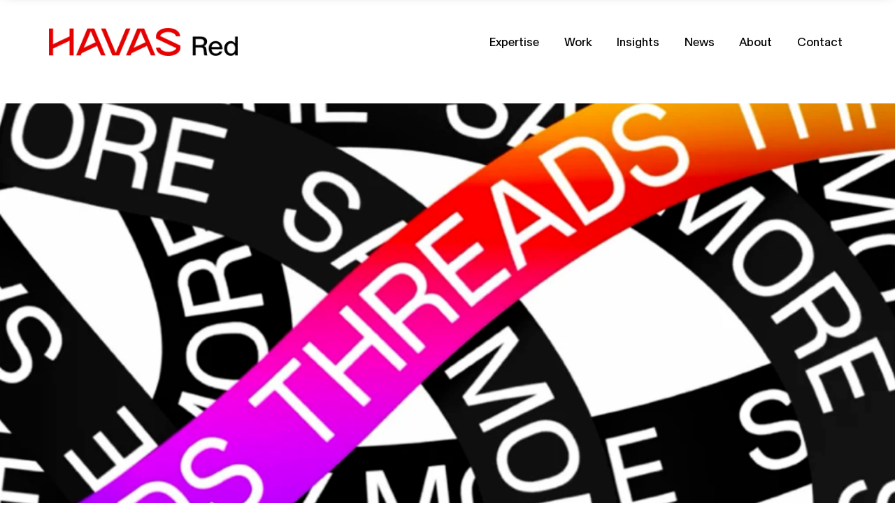

--- FILE ---
content_type: text/html; charset=UTF-8
request_url: https://havasredme.com/what-you-need-to-know-about-threads-instagrams-new-twitter-competitor/
body_size: 18491
content:
<!doctype html>
<html lang="en-US">
<head>
	<meta charset="UTF-8">
	<meta name="viewport" content="width=device-width, initial-scale=1">
	<link rel="profile" href="https://gmpg.org/xfn/11">
	<meta name='robots' content='index, follow, max-image-preview:large, max-snippet:-1, max-video-preview:-1' />

	<!-- This site is optimized with the Yoast SEO plugin v26.7 - https://yoast.com/wordpress/plugins/seo/ -->
	<title>WHAT YOU NEED TO KNOW ABOUT THREADS, INSTAGRAM’S NEW TWITTER COMPETITOR - HAVAS Red Middle East | PR, Social Media, Experiential, Content</title>
	<link rel="canonical" href="https://havasredme.com/what-you-need-to-know-about-threads-instagrams-new-twitter-competitor/" />
	<meta property="og:locale" content="en_US" />
	<meta property="og:type" content="article" />
	<meta property="og:title" content="WHAT YOU NEED TO KNOW ABOUT THREADS, INSTAGRAM’S NEW TWITTER COMPETITOR - HAVAS Red Middle East | PR, Social Media, Experiential, Content" />
	<meta property="og:description" content="Ever wake up to a whole new social platform? Meta launched Threads, a powerful new competitor to Twitter, a day earlier than expected on Wednesday, July 5.   KEY DETAILS What is it? Threads is a text-based social media app available to users in 100 countries. Within 7 hours of launch, 10 million people signed up for [&hellip;]" />
	<meta property="og:url" content="https://havasredme.com/what-you-need-to-know-about-threads-instagrams-new-twitter-competitor/" />
	<meta property="og:site_name" content="HAVAS Red Middle East | PR, Social Media, Experiential, Content" />
	<meta property="article:published_time" content="2023-07-07T01:18:00+00:00" />
	<meta property="article:modified_time" content="2025-05-19T01:27:22+00:00" />
	<meta property="og:image" content="https://havasredme.com/wp-content/uploads/2023/07/Threads-e1690326193215.png" />
	<meta property="og:image:width" content="1262" />
	<meta property="og:image:height" content="712" />
	<meta property="og:image:type" content="image/png" />
	<meta name="author" content="William Turner" />
	<meta name="twitter:card" content="summary_large_image" />
	<meta name="twitter:label1" content="Written by" />
	<meta name="twitter:data1" content="William Turner" />
	<meta name="twitter:label2" content="Est. reading time" />
	<meta name="twitter:data2" content="1 minute" />
	<script type="application/ld+json" class="yoast-schema-graph">{"@context":"https://schema.org","@graph":[{"@type":"Article","@id":"https://havasredme.com/what-you-need-to-know-about-threads-instagrams-new-twitter-competitor/#article","isPartOf":{"@id":"https://havasredme.com/what-you-need-to-know-about-threads-instagrams-new-twitter-competitor/"},"author":{"name":"William Turner","@id":"https://havasredme.com/#/schema/person/18ef30ad8913596660678b950aa99310"},"headline":"WHAT YOU NEED TO KNOW ABOUT THREADS, INSTAGRAM’S NEW TWITTER COMPETITOR","datePublished":"2023-07-07T01:18:00+00:00","dateModified":"2025-05-19T01:27:22+00:00","mainEntityOfPage":{"@id":"https://havasredme.com/what-you-need-to-know-about-threads-instagrams-new-twitter-competitor/"},"wordCount":724,"publisher":{"@id":"https://havasredme.com/#organization"},"image":{"@id":"https://havasredme.com/what-you-need-to-know-about-threads-instagrams-new-twitter-competitor/#primaryimage"},"thumbnailUrl":"/wp-content/uploads/2023/07/Threads-e1690326193215.png","articleSection":["News"],"inLanguage":"en-US"},{"@type":"WebPage","@id":"https://havasredme.com/what-you-need-to-know-about-threads-instagrams-new-twitter-competitor/","url":"https://havasredme.com/what-you-need-to-know-about-threads-instagrams-new-twitter-competitor/","name":"WHAT YOU NEED TO KNOW ABOUT THREADS, INSTAGRAM’S NEW TWITTER COMPETITOR - HAVAS Red Middle East | PR, Social Media, Experiential, Content","isPartOf":{"@id":"https://havasredme.com/#website"},"primaryImageOfPage":{"@id":"https://havasredme.com/what-you-need-to-know-about-threads-instagrams-new-twitter-competitor/#primaryimage"},"image":{"@id":"https://havasredme.com/what-you-need-to-know-about-threads-instagrams-new-twitter-competitor/#primaryimage"},"thumbnailUrl":"/wp-content/uploads/2023/07/Threads-e1690326193215.png","datePublished":"2023-07-07T01:18:00+00:00","dateModified":"2025-05-19T01:27:22+00:00","breadcrumb":{"@id":"https://havasredme.com/what-you-need-to-know-about-threads-instagrams-new-twitter-competitor/#breadcrumb"},"inLanguage":"en-US","potentialAction":[{"@type":"ReadAction","target":["https://havasredme.com/what-you-need-to-know-about-threads-instagrams-new-twitter-competitor/"]}]},{"@type":"ImageObject","inLanguage":"en-US","@id":"https://havasredme.com/what-you-need-to-know-about-threads-instagrams-new-twitter-competitor/#primaryimage","url":"/wp-content/uploads/2023/07/Threads-e1690326193215.png","contentUrl":"/wp-content/uploads/2023/07/Threads-e1690326193215.png","width":1262,"height":712},{"@type":"BreadcrumbList","@id":"https://havasredme.com/what-you-need-to-know-about-threads-instagrams-new-twitter-competitor/#breadcrumb","itemListElement":[{"@type":"ListItem","position":1,"name":"Home","item":"https://havasredme.com/"},{"@type":"ListItem","position":2,"name":"WHAT YOU NEED TO KNOW ABOUT THREADS, INSTAGRAM’S NEW TWITTER COMPETITOR"}]},{"@type":"WebSite","@id":"https://havasredme.com/#website","url":"https://havasredme.com/","name":"Havas Red Middle East | Award-Winning Creative Communications Agency","description":"Discover HAVAS Red, a leading PR, social media, and experiential agency. Explore how our insight-led campaigns drive results for global brands.","publisher":{"@id":"https://havasredme.com/#organization"},"alternateName":"Havas Red","potentialAction":[{"@type":"SearchAction","target":{"@type":"EntryPoint","urlTemplate":"https://havasredme.com/?s={search_term_string}"},"query-input":{"@type":"PropertyValueSpecification","valueRequired":true,"valueName":"search_term_string"}}],"inLanguage":"en-US"},{"@type":"Organization","@id":"https://havasredme.com/#organization","name":"HAVAS Red Middle East","url":"https://havasredme.com/","logo":{"@type":"ImageObject","inLanguage":"en-US","@id":"https://havasredme.com/#/schema/logo/image/","url":"/wp-content/uploads/2025/09/HAVAS-Red-Logo-2.jpg","contentUrl":"/wp-content/uploads/2025/09/HAVAS-Red-Logo-2.jpg","width":1080,"height":1080,"caption":"HAVAS Red Middle East"},"image":{"@id":"https://havasredme.com/#/schema/logo/image/"}},{"@type":"Person","@id":"https://havasredme.com/#/schema/person/18ef30ad8913596660678b950aa99310","name":"William Turner","image":{"@type":"ImageObject","inLanguage":"en-US","@id":"https://havasredme.com/#/schema/person/image/","url":"https://secure.gravatar.com/avatar/e2429247986cd269e1990c40fa27c0004580f1d5d108a60f8d3c7e7aa5da19a8?s=96&d=mm&r=g","contentUrl":"https://secure.gravatar.com/avatar/e2429247986cd269e1990c40fa27c0004580f1d5d108a60f8d3c7e7aa5da19a8?s=96&d=mm&r=g","caption":"William Turner"},"url":"https://havasredme.com/author/william-turner/"}]}</script>
	<!-- / Yoast SEO plugin. -->


<link rel="alternate" type="application/rss+xml" title="HAVAS Red Middle East | PR, Social Media, Experiential, Content &raquo; Feed" href="https://havasredme.com/feed/" />
<link rel="alternate" type="application/rss+xml" title="HAVAS Red Middle East | PR, Social Media, Experiential, Content &raquo; Comments Feed" href="https://havasredme.com/comments/feed/" />
<link rel="alternate" title="oEmbed (JSON)" type="application/json+oembed" href="https://havasredme.com/wp-json/oembed/1.0/embed?url=https%3A%2F%2Fhavasredme.com%2Fwhat-you-need-to-know-about-threads-instagrams-new-twitter-competitor%2F" />
<link rel="alternate" title="oEmbed (XML)" type="text/xml+oembed" href="https://havasredme.com/wp-json/oembed/1.0/embed?url=https%3A%2F%2Fhavasredme.com%2Fwhat-you-need-to-know-about-threads-instagrams-new-twitter-competitor%2F&#038;format=xml" />
		<style>
			.lazyload,
			.lazyloading {
				max-width: 100%;
			}
		</style>
		<style id='wp-img-auto-sizes-contain-inline-css'>
img:is([sizes=auto i],[sizes^="auto," i]){contain-intrinsic-size:3000px 1500px}
/*# sourceURL=wp-img-auto-sizes-contain-inline-css */
</style>
<style id='wp-emoji-styles-inline-css'>

	img.wp-smiley, img.emoji {
		display: inline !important;
		border: none !important;
		box-shadow: none !important;
		height: 1em !important;
		width: 1em !important;
		margin: 0 0.07em !important;
		vertical-align: -0.1em !important;
		background: none !important;
		padding: 0 !important;
	}
/*# sourceURL=wp-emoji-styles-inline-css */
</style>
<style id='global-styles-inline-css'>
:root{--wp--preset--aspect-ratio--square: 1;--wp--preset--aspect-ratio--4-3: 4/3;--wp--preset--aspect-ratio--3-4: 3/4;--wp--preset--aspect-ratio--3-2: 3/2;--wp--preset--aspect-ratio--2-3: 2/3;--wp--preset--aspect-ratio--16-9: 16/9;--wp--preset--aspect-ratio--9-16: 9/16;--wp--preset--color--black: #000000;--wp--preset--color--cyan-bluish-gray: #abb8c3;--wp--preset--color--white: #ffffff;--wp--preset--color--pale-pink: #f78da7;--wp--preset--color--vivid-red: #cf2e2e;--wp--preset--color--luminous-vivid-orange: #ff6900;--wp--preset--color--luminous-vivid-amber: #fcb900;--wp--preset--color--light-green-cyan: #7bdcb5;--wp--preset--color--vivid-green-cyan: #00d084;--wp--preset--color--pale-cyan-blue: #8ed1fc;--wp--preset--color--vivid-cyan-blue: #0693e3;--wp--preset--color--vivid-purple: #9b51e0;--wp--preset--gradient--vivid-cyan-blue-to-vivid-purple: linear-gradient(135deg,rgb(6,147,227) 0%,rgb(155,81,224) 100%);--wp--preset--gradient--light-green-cyan-to-vivid-green-cyan: linear-gradient(135deg,rgb(122,220,180) 0%,rgb(0,208,130) 100%);--wp--preset--gradient--luminous-vivid-amber-to-luminous-vivid-orange: linear-gradient(135deg,rgb(252,185,0) 0%,rgb(255,105,0) 100%);--wp--preset--gradient--luminous-vivid-orange-to-vivid-red: linear-gradient(135deg,rgb(255,105,0) 0%,rgb(207,46,46) 100%);--wp--preset--gradient--very-light-gray-to-cyan-bluish-gray: linear-gradient(135deg,rgb(238,238,238) 0%,rgb(169,184,195) 100%);--wp--preset--gradient--cool-to-warm-spectrum: linear-gradient(135deg,rgb(74,234,220) 0%,rgb(151,120,209) 20%,rgb(207,42,186) 40%,rgb(238,44,130) 60%,rgb(251,105,98) 80%,rgb(254,248,76) 100%);--wp--preset--gradient--blush-light-purple: linear-gradient(135deg,rgb(255,206,236) 0%,rgb(152,150,240) 100%);--wp--preset--gradient--blush-bordeaux: linear-gradient(135deg,rgb(254,205,165) 0%,rgb(254,45,45) 50%,rgb(107,0,62) 100%);--wp--preset--gradient--luminous-dusk: linear-gradient(135deg,rgb(255,203,112) 0%,rgb(199,81,192) 50%,rgb(65,88,208) 100%);--wp--preset--gradient--pale-ocean: linear-gradient(135deg,rgb(255,245,203) 0%,rgb(182,227,212) 50%,rgb(51,167,181) 100%);--wp--preset--gradient--electric-grass: linear-gradient(135deg,rgb(202,248,128) 0%,rgb(113,206,126) 100%);--wp--preset--gradient--midnight: linear-gradient(135deg,rgb(2,3,129) 0%,rgb(40,116,252) 100%);--wp--preset--font-size--small: 13px;--wp--preset--font-size--medium: 20px;--wp--preset--font-size--large: 36px;--wp--preset--font-size--x-large: 42px;--wp--preset--spacing--20: 0.44rem;--wp--preset--spacing--30: 0.67rem;--wp--preset--spacing--40: 1rem;--wp--preset--spacing--50: 1.5rem;--wp--preset--spacing--60: 2.25rem;--wp--preset--spacing--70: 3.38rem;--wp--preset--spacing--80: 5.06rem;--wp--preset--shadow--natural: 6px 6px 9px rgba(0, 0, 0, 0.2);--wp--preset--shadow--deep: 12px 12px 50px rgba(0, 0, 0, 0.4);--wp--preset--shadow--sharp: 6px 6px 0px rgba(0, 0, 0, 0.2);--wp--preset--shadow--outlined: 6px 6px 0px -3px rgb(255, 255, 255), 6px 6px rgb(0, 0, 0);--wp--preset--shadow--crisp: 6px 6px 0px rgb(0, 0, 0);}:root { --wp--style--global--content-size: 800px;--wp--style--global--wide-size: 1200px; }:where(body) { margin: 0; }.wp-site-blocks > .alignleft { float: left; margin-right: 2em; }.wp-site-blocks > .alignright { float: right; margin-left: 2em; }.wp-site-blocks > .aligncenter { justify-content: center; margin-left: auto; margin-right: auto; }:where(.wp-site-blocks) > * { margin-block-start: 24px; margin-block-end: 0; }:where(.wp-site-blocks) > :first-child { margin-block-start: 0; }:where(.wp-site-blocks) > :last-child { margin-block-end: 0; }:root { --wp--style--block-gap: 24px; }:root :where(.is-layout-flow) > :first-child{margin-block-start: 0;}:root :where(.is-layout-flow) > :last-child{margin-block-end: 0;}:root :where(.is-layout-flow) > *{margin-block-start: 24px;margin-block-end: 0;}:root :where(.is-layout-constrained) > :first-child{margin-block-start: 0;}:root :where(.is-layout-constrained) > :last-child{margin-block-end: 0;}:root :where(.is-layout-constrained) > *{margin-block-start: 24px;margin-block-end: 0;}:root :where(.is-layout-flex){gap: 24px;}:root :where(.is-layout-grid){gap: 24px;}.is-layout-flow > .alignleft{float: left;margin-inline-start: 0;margin-inline-end: 2em;}.is-layout-flow > .alignright{float: right;margin-inline-start: 2em;margin-inline-end: 0;}.is-layout-flow > .aligncenter{margin-left: auto !important;margin-right: auto !important;}.is-layout-constrained > .alignleft{float: left;margin-inline-start: 0;margin-inline-end: 2em;}.is-layout-constrained > .alignright{float: right;margin-inline-start: 2em;margin-inline-end: 0;}.is-layout-constrained > .aligncenter{margin-left: auto !important;margin-right: auto !important;}.is-layout-constrained > :where(:not(.alignleft):not(.alignright):not(.alignfull)){max-width: var(--wp--style--global--content-size);margin-left: auto !important;margin-right: auto !important;}.is-layout-constrained > .alignwide{max-width: var(--wp--style--global--wide-size);}body .is-layout-flex{display: flex;}.is-layout-flex{flex-wrap: wrap;align-items: center;}.is-layout-flex > :is(*, div){margin: 0;}body .is-layout-grid{display: grid;}.is-layout-grid > :is(*, div){margin: 0;}body{padding-top: 0px;padding-right: 0px;padding-bottom: 0px;padding-left: 0px;}a:where(:not(.wp-element-button)){text-decoration: underline;}:root :where(.wp-element-button, .wp-block-button__link){background-color: #32373c;border-width: 0;color: #fff;font-family: inherit;font-size: inherit;font-style: inherit;font-weight: inherit;letter-spacing: inherit;line-height: inherit;padding-top: calc(0.667em + 2px);padding-right: calc(1.333em + 2px);padding-bottom: calc(0.667em + 2px);padding-left: calc(1.333em + 2px);text-decoration: none;text-transform: inherit;}.has-black-color{color: var(--wp--preset--color--black) !important;}.has-cyan-bluish-gray-color{color: var(--wp--preset--color--cyan-bluish-gray) !important;}.has-white-color{color: var(--wp--preset--color--white) !important;}.has-pale-pink-color{color: var(--wp--preset--color--pale-pink) !important;}.has-vivid-red-color{color: var(--wp--preset--color--vivid-red) !important;}.has-luminous-vivid-orange-color{color: var(--wp--preset--color--luminous-vivid-orange) !important;}.has-luminous-vivid-amber-color{color: var(--wp--preset--color--luminous-vivid-amber) !important;}.has-light-green-cyan-color{color: var(--wp--preset--color--light-green-cyan) !important;}.has-vivid-green-cyan-color{color: var(--wp--preset--color--vivid-green-cyan) !important;}.has-pale-cyan-blue-color{color: var(--wp--preset--color--pale-cyan-blue) !important;}.has-vivid-cyan-blue-color{color: var(--wp--preset--color--vivid-cyan-blue) !important;}.has-vivid-purple-color{color: var(--wp--preset--color--vivid-purple) !important;}.has-black-background-color{background-color: var(--wp--preset--color--black) !important;}.has-cyan-bluish-gray-background-color{background-color: var(--wp--preset--color--cyan-bluish-gray) !important;}.has-white-background-color{background-color: var(--wp--preset--color--white) !important;}.has-pale-pink-background-color{background-color: var(--wp--preset--color--pale-pink) !important;}.has-vivid-red-background-color{background-color: var(--wp--preset--color--vivid-red) !important;}.has-luminous-vivid-orange-background-color{background-color: var(--wp--preset--color--luminous-vivid-orange) !important;}.has-luminous-vivid-amber-background-color{background-color: var(--wp--preset--color--luminous-vivid-amber) !important;}.has-light-green-cyan-background-color{background-color: var(--wp--preset--color--light-green-cyan) !important;}.has-vivid-green-cyan-background-color{background-color: var(--wp--preset--color--vivid-green-cyan) !important;}.has-pale-cyan-blue-background-color{background-color: var(--wp--preset--color--pale-cyan-blue) !important;}.has-vivid-cyan-blue-background-color{background-color: var(--wp--preset--color--vivid-cyan-blue) !important;}.has-vivid-purple-background-color{background-color: var(--wp--preset--color--vivid-purple) !important;}.has-black-border-color{border-color: var(--wp--preset--color--black) !important;}.has-cyan-bluish-gray-border-color{border-color: var(--wp--preset--color--cyan-bluish-gray) !important;}.has-white-border-color{border-color: var(--wp--preset--color--white) !important;}.has-pale-pink-border-color{border-color: var(--wp--preset--color--pale-pink) !important;}.has-vivid-red-border-color{border-color: var(--wp--preset--color--vivid-red) !important;}.has-luminous-vivid-orange-border-color{border-color: var(--wp--preset--color--luminous-vivid-orange) !important;}.has-luminous-vivid-amber-border-color{border-color: var(--wp--preset--color--luminous-vivid-amber) !important;}.has-light-green-cyan-border-color{border-color: var(--wp--preset--color--light-green-cyan) !important;}.has-vivid-green-cyan-border-color{border-color: var(--wp--preset--color--vivid-green-cyan) !important;}.has-pale-cyan-blue-border-color{border-color: var(--wp--preset--color--pale-cyan-blue) !important;}.has-vivid-cyan-blue-border-color{border-color: var(--wp--preset--color--vivid-cyan-blue) !important;}.has-vivid-purple-border-color{border-color: var(--wp--preset--color--vivid-purple) !important;}.has-vivid-cyan-blue-to-vivid-purple-gradient-background{background: var(--wp--preset--gradient--vivid-cyan-blue-to-vivid-purple) !important;}.has-light-green-cyan-to-vivid-green-cyan-gradient-background{background: var(--wp--preset--gradient--light-green-cyan-to-vivid-green-cyan) !important;}.has-luminous-vivid-amber-to-luminous-vivid-orange-gradient-background{background: var(--wp--preset--gradient--luminous-vivid-amber-to-luminous-vivid-orange) !important;}.has-luminous-vivid-orange-to-vivid-red-gradient-background{background: var(--wp--preset--gradient--luminous-vivid-orange-to-vivid-red) !important;}.has-very-light-gray-to-cyan-bluish-gray-gradient-background{background: var(--wp--preset--gradient--very-light-gray-to-cyan-bluish-gray) !important;}.has-cool-to-warm-spectrum-gradient-background{background: var(--wp--preset--gradient--cool-to-warm-spectrum) !important;}.has-blush-light-purple-gradient-background{background: var(--wp--preset--gradient--blush-light-purple) !important;}.has-blush-bordeaux-gradient-background{background: var(--wp--preset--gradient--blush-bordeaux) !important;}.has-luminous-dusk-gradient-background{background: var(--wp--preset--gradient--luminous-dusk) !important;}.has-pale-ocean-gradient-background{background: var(--wp--preset--gradient--pale-ocean) !important;}.has-electric-grass-gradient-background{background: var(--wp--preset--gradient--electric-grass) !important;}.has-midnight-gradient-background{background: var(--wp--preset--gradient--midnight) !important;}.has-small-font-size{font-size: var(--wp--preset--font-size--small) !important;}.has-medium-font-size{font-size: var(--wp--preset--font-size--medium) !important;}.has-large-font-size{font-size: var(--wp--preset--font-size--large) !important;}.has-x-large-font-size{font-size: var(--wp--preset--font-size--x-large) !important;}
:root :where(.wp-block-pullquote){font-size: 1.5em;line-height: 1.6;}
/*# sourceURL=global-styles-inline-css */
</style>
<link rel='stylesheet' id='elementor-frontend-css' href='https://havasredme.com/wp-content/plugins/elementor/assets/css/frontend.min.css?ver=3.34.1' media='all' />
<link rel='stylesheet' id='widget-image-css' href='https://havasredme.com/wp-content/plugins/elementor/assets/css/widget-image.min.css?ver=3.34.1' media='all' />
<link rel='stylesheet' id='widget-nav-menu-css' href='https://havasredme.com/wp-content/plugins/elementor-pro/assets/css/widget-nav-menu.min.css?ver=3.34.0' media='all' />
<link rel='stylesheet' id='e-sticky-css' href='https://havasredme.com/wp-content/plugins/elementor-pro/assets/css/modules/sticky.min.css?ver=3.34.0' media='all' />
<link rel='stylesheet' id='widget-divider-css' href='https://havasredme.com/wp-content/plugins/elementor/assets/css/widget-divider.min.css?ver=3.34.1' media='all' />
<link rel='stylesheet' id='widget-mega-menu-css' href='https://havasredme.com/wp-content/plugins/elementor-pro/assets/css/widget-mega-menu.min.css?ver=3.34.0' media='all' />
<link rel='stylesheet' id='elementor-post-46-css' href='https://havasredme.com/wp-content/uploads/elementor/css/post-46.css?ver=1768862196' media='all' />
<link rel='stylesheet' id='font-awesome-5-all-css' href='https://havasredme.com/wp-content/plugins/elementor/assets/lib/font-awesome/css/all.min.css?ver=3.34.1' media='all' />
<link rel='stylesheet' id='font-awesome-4-shim-css' href='https://havasredme.com/wp-content/plugins/elementor/assets/lib/font-awesome/css/v4-shims.min.css?ver=3.34.1' media='all' />
<link rel='stylesheet' id='widget-post-info-css' href='https://havasredme.com/wp-content/plugins/elementor-pro/assets/css/widget-post-info.min.css?ver=3.34.0' media='all' />
<link rel='stylesheet' id='widget-icon-list-css' href='https://havasredme.com/wp-content/plugins/elementor/assets/css/widget-icon-list.min.css?ver=3.34.1' media='all' />
<link rel='stylesheet' id='widget-heading-css' href='https://havasredme.com/wp-content/plugins/elementor/assets/css/widget-heading.min.css?ver=3.34.1' media='all' />
<link rel='stylesheet' id='widget-loop-common-css' href='https://havasredme.com/wp-content/plugins/elementor-pro/assets/css/widget-loop-common.min.css?ver=3.34.0' media='all' />
<link rel='stylesheet' id='widget-loop-grid-css' href='https://havasredme.com/wp-content/plugins/elementor-pro/assets/css/widget-loop-grid.min.css?ver=3.34.0' media='all' />
<link rel='stylesheet' id='elementor-post-11360-css' href='https://havasredme.com/wp-content/uploads/elementor/css/post-11360.css?ver=1769003479' media='all' />
<link rel='stylesheet' id='elementor-post-431-css' href='https://havasredme.com/wp-content/uploads/elementor/css/post-431.css?ver=1768862320' media='all' />
<link rel='stylesheet' id='elementor-post-52-css' href='https://havasredme.com/wp-content/uploads/elementor/css/post-52.css?ver=1768862197' media='all' />
<script src="https://havasredme.com/wp-includes/js/jquery/jquery.min.js?ver=3.7.1" id="jquery-core-js"></script>
<script src="https://havasredme.com/wp-includes/js/jquery/jquery-migrate.min.js?ver=3.4.1" id="jquery-migrate-js"></script>
<script src="https://havasredme.com/wp-content/plugins/elementor/assets/lib/font-awesome/js/v4-shims.min.js?ver=3.34.1" id="font-awesome-4-shim-js"></script>
<link rel="https://api.w.org/" href="https://havasredme.com/wp-json/" /><link rel="alternate" title="JSON" type="application/json" href="https://havasredme.com/wp-json/wp/v2/posts/11360" /><link rel="EditURI" type="application/rsd+xml" title="RSD" href="https://havasredme.com/xmlrpc.php?rsd" />
<link rel='shortlink' href='https://havasredme.com/?p=11360' />
<meta name="cdp-version" content="1.5.0" />		<script>
			document.documentElement.className = document.documentElement.className.replace('no-js', 'js');
		</script>
				<style>
			.no-js img.lazyload {
				display: none;
			}

			figure.wp-block-image img.lazyloading {
				min-width: 150px;
			}

			.lazyload,
			.lazyloading {
				--smush-placeholder-width: 100px;
				--smush-placeholder-aspect-ratio: 1/1;
				width: var(--smush-image-width, var(--smush-placeholder-width)) !important;
				aspect-ratio: var(--smush-image-aspect-ratio, var(--smush-placeholder-aspect-ratio)) !important;
			}

						.lazyload, .lazyloading {
				opacity: 0;
			}

			.lazyloaded {
				opacity: 1;
				transition: opacity 400ms;
				transition-delay: 0ms;
			}

					</style>
		<meta name="generator" content="Elementor 3.34.1; features: e_font_icon_svg, additional_custom_breakpoints; settings: css_print_method-external, google_font-enabled, font_display-swap">
<style>
	body {
		font-family: Baikal, sans-serif;
		margin: 0;
		font-size: 18px;
		line-height: 30px;
		font-weight: 400;
	}
	h1, h2 {
		font-family: "Baikal-expanded", Sans-serif !important;
		/*
		font-family: "Baikal-expanded", Sans-serif !important;
		font-size: 40px;
		font-style: normal;
		font-weight: 400;*/
		/*line-height: 40px;*/
	}

	h2 {
		font-size: 30px;
	}

	h3 {
		font-size: 25px;
		margin-bottom: 20px;
	}
</style>
<!-- Buttons underlined -->
<link rel="stylesheet" href="https://cdnjs.cloudflare.com/ajax/libs/hover.css/2.3.1/css/hover-min.css" integrity="sha512-csw0Ma4oXCAgd/d4nTcpoEoz4nYvvnk21a8VA2h2dzhPAvjbUIK6V3si7/g/HehwdunqqW18RwCJKpD7rL67Xg==" crossorigin="anonymous" referrerpolicy="no-referrer" />

<style>
	/* Buttons underlined */
	.hvr-underline-from-left:before,
	.hvr-underline-from-center:before,
	.hvr-underline-from-right:before {
		background-color: #FFFFFF;
		height: 1px;
		z-index: 0;
	}
	[class*="hvr-underline"] {
		padding-bottom: 5px;		/* gap between text and underline */
	}
	[class*="hvr-underline"].white:before {
		background-color: #FFFFFF !important;
	}
	[class*="hvr-underline"].black:before {
		background-color: #000000 !important;
	}
	
/* Buttons with bg */
	.btn-bg-white a,
	.e-loop__load-more .elementor-button {
		background-color: #ffffff;
		color: #000000;
		padding: 15px 40px;
		text-align: center;
		font-family: "Baikal";
		font-size: 16px;
		font-style: normal;
		font-weight: 400;
		line-height: normal;
		border-radius: 50px;
		border: 2px solid #000;
	}
	
</style>
<style>
	.hidden {
		display: none;
	}

	ul, ol {
		margin-bottom: 14.4px;
	}

	@media (max-width: 767px) {
		[data-elementor-type="wp-post"] {
			margin-top: 142px;
		}
	}
	
	footer .elementor-widget-n-menu .e-n-menu-heading{
		flex-direction: column !important;
	}
</style>
<style>
	nav.e--pointer-underline .elementor-item:after {
		height: 2px !important;
	}
</style>
<!-- Google Tag Manager -->
<script>(function(w,d,s,l,i){w[l]=w[l]||[];w[l].push({'gtm.start':
new Date().getTime(),event:'gtm.js'});var f=d.getElementsByTagName(s)[0],
j=d.createElement(s),dl=l!='dataLayer'?'&l='+l:'';j.async=true;j.src=
'https://www.googletagmanager.com/gtm.js?id='+i+dl;f.parentNode.insertBefore(j,f);
})(window,document,'script','dataLayer','GTM-52WLWSD');</script>
<!-- End Google Tag Manager -->
			<style>
				.e-con.e-parent:nth-of-type(n+4):not(.e-lazyloaded):not(.e-no-lazyload),
				.e-con.e-parent:nth-of-type(n+4):not(.e-lazyloaded):not(.e-no-lazyload) * {
					background-image: none !important;
				}
				@media screen and (max-height: 1024px) {
					.e-con.e-parent:nth-of-type(n+3):not(.e-lazyloaded):not(.e-no-lazyload),
					.e-con.e-parent:nth-of-type(n+3):not(.e-lazyloaded):not(.e-no-lazyload) * {
						background-image: none !important;
					}
				}
				@media screen and (max-height: 640px) {
					.e-con.e-parent:nth-of-type(n+2):not(.e-lazyloaded):not(.e-no-lazyload),
					.e-con.e-parent:nth-of-type(n+2):not(.e-lazyloaded):not(.e-no-lazyload) * {
						background-image: none !important;
					}
				}
			</style>
			<link rel="icon" href="/wp-content/uploads/2024/09/cropped-Havas-FavIcon-32px-32x32.png" sizes="32x32" />
<link rel="icon" href="/wp-content/uploads/2024/09/cropped-Havas-FavIcon-32px-192x192.png" sizes="192x192" />
<link rel="apple-touch-icon" href="/wp-content/uploads/2024/09/cropped-Havas-FavIcon-32px-180x180.png" />
<meta name="msapplication-TileImage" content="/wp-content/uploads/2024/09/cropped-Havas-FavIcon-32px-270x270.png" />
</head>
<body class="wp-singular post-template-default single single-post postid-11360 single-format-standard wp-embed-responsive wp-theme-hello-elementor hello-elementor-default elementor-default elementor-template-full-width elementor-kit-46 elementor-page elementor-page-11360">

<!-- Google Tag Manager (noscript) -->
<noscript><iframe data-src="https://www.googletagmanager.com/ns.html?id=GTM-52WLWSD"
height="0" width="0" style="display:none;visibility:hidden" src="[data-uri]" class="lazyload" data-load-mode="1"></iframe></noscript>
<!-- End Google Tag Manager (noscript) -->


		<header data-elementor-type="header" data-elementor-id="431" class="elementor elementor-431 elementor-location-header" data-elementor-post-type="elementor_library">
			<div class="elementor-element elementor-element-7e16de10 e-flex e-con-boxed e-con e-parent" data-id="7e16de10" data-element_type="container" data-settings="{&quot;background_background&quot;:&quot;classic&quot;,&quot;position&quot;:&quot;absolute&quot;}">
					<div class="e-con-inner">
				<div class="elementor-element elementor-element-331ccea3 elementor-widget-mobile__width-auto elementor-widget elementor-widget-image" data-id="331ccea3" data-element_type="widget" data-widget_type="image.default">
				<div class="elementor-widget-container">
																<a href="/">
							<img width="300" height="44" data-src="/wp-content/uploads/2024/06/Havas_Red_Primary_Lockup_RedBlack_RGB-2-300x44-1.png" class="attachment-medium size-medium wp-image-324 lazyload" alt="" src="[data-uri]" style="--smush-placeholder-width: 300px; --smush-placeholder-aspect-ratio: 300/44;" />								</a>
															</div>
				</div>
				<div class="elementor-element elementor-element-18392f82 elementor-nav-menu__align-end elementor-nav-menu__text-align-center elementor-widget__width-initial elementor-nav-menu--dropdown-mobile elementor-widget-mobile__width-auto elementor-nav-menu--stretch elementor-nav-menu--toggle elementor-nav-menu--burger elementor-widget elementor-widget-nav-menu" data-id="18392f82" data-element_type="widget" data-settings="{&quot;full_width&quot;:&quot;stretch&quot;,&quot;layout&quot;:&quot;horizontal&quot;,&quot;submenu_icon&quot;:{&quot;value&quot;:&quot;&lt;svg aria-hidden=\&quot;true\&quot; class=\&quot;e-font-icon-svg e-fas-caret-down\&quot; viewBox=\&quot;0 0 320 512\&quot; xmlns=\&quot;http:\/\/www.w3.org\/2000\/svg\&quot;&gt;&lt;path d=\&quot;M31.3 192h257.3c17.8 0 26.7 21.5 14.1 34.1L174.1 354.8c-7.8 7.8-20.5 7.8-28.3 0L17.2 226.1C4.6 213.5 13.5 192 31.3 192z\&quot;&gt;&lt;\/path&gt;&lt;\/svg&gt;&quot;,&quot;library&quot;:&quot;fa-solid&quot;},&quot;toggle&quot;:&quot;burger&quot;}" data-widget_type="nav-menu.default">
				<div class="elementor-widget-container">
								<nav aria-label="Menu" class="elementor-nav-menu--main elementor-nav-menu__container elementor-nav-menu--layout-horizontal e--pointer-underline e--animation-grow">
				<ul id="menu-1-18392f82" class="elementor-nav-menu"><li class="menu-item menu-item-type-post_type menu-item-object-page menu-item-51"><a href="https://havasredme.com/expertise/" class="elementor-item">Expertise</a></li>
<li class="menu-item menu-item-type-post_type menu-item-object-page menu-item-50"><a href="https://havasredme.com/work/" class="elementor-item">Work</a></li>
<li class="menu-item menu-item-type-post_type menu-item-object-page menu-item-49"><a href="https://havasredme.com/insights/" class="elementor-item">Insights</a></li>
<li class="menu-item menu-item-type-post_type menu-item-object-page menu-item-10940"><a href="https://havasredme.com/news/" class="elementor-item">News</a></li>
<li class="menu-item menu-item-type-post_type menu-item-object-page menu-item-48"><a href="https://havasredme.com/about/" class="elementor-item">About</a></li>
<li class="menu-item menu-item-type-post_type menu-item-object-page menu-item-47"><a href="https://havasredme.com/contact/" class="elementor-item">Contact</a></li>
</ul>			</nav>
					<div class="elementor-menu-toggle" role="button" tabindex="0" aria-label="Menu Toggle" aria-expanded="false">
			<svg aria-hidden="true" role="presentation" class="elementor-menu-toggle__icon--open e-font-icon-svg e-fas-bars" viewBox="0 0 448 512" xmlns="http://www.w3.org/2000/svg"><path d="M16 132h416c8.837 0 16-7.163 16-16V76c0-8.837-7.163-16-16-16H16C7.163 60 0 67.163 0 76v40c0 8.837 7.163 16 16 16zm0 160h416c8.837 0 16-7.163 16-16v-40c0-8.837-7.163-16-16-16H16c-8.837 0-16 7.163-16 16v40c0 8.837 7.163 16 16 16zm0 160h416c8.837 0 16-7.163 16-16v-40c0-8.837-7.163-16-16-16H16c-8.837 0-16 7.163-16 16v40c0 8.837 7.163 16 16 16z"></path></svg><svg aria-hidden="true" role="presentation" class="elementor-menu-toggle__icon--close e-font-icon-svg e-eicon-close" viewBox="0 0 1000 1000" xmlns="http://www.w3.org/2000/svg"><path d="M742 167L500 408 258 167C246 154 233 150 217 150 196 150 179 158 167 167 154 179 150 196 150 212 150 229 154 242 171 254L408 500 167 742C138 771 138 800 167 829 196 858 225 858 254 829L496 587 738 829C750 842 767 846 783 846 800 846 817 842 829 829 842 817 846 804 846 783 846 767 842 750 829 737L588 500 833 258C863 229 863 200 833 171 804 137 775 137 742 167Z"></path></svg>		</div>
					<nav class="elementor-nav-menu--dropdown elementor-nav-menu__container" aria-hidden="true">
				<ul id="menu-2-18392f82" class="elementor-nav-menu"><li class="menu-item menu-item-type-post_type menu-item-object-page menu-item-51"><a href="https://havasredme.com/expertise/" class="elementor-item" tabindex="-1">Expertise</a></li>
<li class="menu-item menu-item-type-post_type menu-item-object-page menu-item-50"><a href="https://havasredme.com/work/" class="elementor-item" tabindex="-1">Work</a></li>
<li class="menu-item menu-item-type-post_type menu-item-object-page menu-item-49"><a href="https://havasredme.com/insights/" class="elementor-item" tabindex="-1">Insights</a></li>
<li class="menu-item menu-item-type-post_type menu-item-object-page menu-item-10940"><a href="https://havasredme.com/news/" class="elementor-item" tabindex="-1">News</a></li>
<li class="menu-item menu-item-type-post_type menu-item-object-page menu-item-48"><a href="https://havasredme.com/about/" class="elementor-item" tabindex="-1">About</a></li>
<li class="menu-item menu-item-type-post_type menu-item-object-page menu-item-47"><a href="https://havasredme.com/contact/" class="elementor-item" tabindex="-1">Contact</a></li>
</ul>			</nav>
						</div>
				</div>
					</div>
				</div>
		<div class="elementor-element elementor-element-72eb728d sticky-header elementor-hidden-mobile e-flex e-con-boxed e-con e-parent" data-id="72eb728d" data-element_type="container" data-settings="{&quot;background_background&quot;:&quot;classic&quot;,&quot;sticky&quot;:&quot;top&quot;,&quot;sticky_effects_offset&quot;:250,&quot;sticky_on&quot;:[&quot;desktop&quot;,&quot;tablet&quot;],&quot;position&quot;:&quot;absolute&quot;,&quot;sticky_offset&quot;:0,&quot;sticky_anchor_link_offset&quot;:0}">
					<div class="e-con-inner">
				<div class="elementor-element elementor-element-5b894c7e elementor-widget elementor-widget-image" data-id="5b894c7e" data-element_type="widget" data-widget_type="image.default">
				<div class="elementor-widget-container">
																<a href="/">
							<img width="300" height="44" data-src="/wp-content/uploads/2024/06/Havas_Red_Primary_Lockup_RedBlack_RGB-2-300x44-1-1.png" class="attachment-medium size-medium wp-image-430 lazyload" alt="" src="[data-uri]" style="--smush-placeholder-width: 300px; --smush-placeholder-aspect-ratio: 300/44;" />								</a>
															</div>
				</div>
				<div class="elementor-element elementor-element-3a715d82 elementor-nav-menu__align-end elementor-nav-menu__text-align-center elementor-widget__width-initial elementor-nav-menu--dropdown-mobile elementor-nav-menu--stretch elementor-nav-menu--toggle elementor-nav-menu--burger elementor-widget elementor-widget-nav-menu" data-id="3a715d82" data-element_type="widget" data-settings="{&quot;full_width&quot;:&quot;stretch&quot;,&quot;layout&quot;:&quot;horizontal&quot;,&quot;submenu_icon&quot;:{&quot;value&quot;:&quot;&lt;svg aria-hidden=\&quot;true\&quot; class=\&quot;e-font-icon-svg e-fas-caret-down\&quot; viewBox=\&quot;0 0 320 512\&quot; xmlns=\&quot;http:\/\/www.w3.org\/2000\/svg\&quot;&gt;&lt;path d=\&quot;M31.3 192h257.3c17.8 0 26.7 21.5 14.1 34.1L174.1 354.8c-7.8 7.8-20.5 7.8-28.3 0L17.2 226.1C4.6 213.5 13.5 192 31.3 192z\&quot;&gt;&lt;\/path&gt;&lt;\/svg&gt;&quot;,&quot;library&quot;:&quot;fa-solid&quot;},&quot;toggle&quot;:&quot;burger&quot;}" data-widget_type="nav-menu.default">
				<div class="elementor-widget-container">
								<nav aria-label="Menu" class="elementor-nav-menu--main elementor-nav-menu__container elementor-nav-menu--layout-horizontal e--pointer-underline e--animation-grow">
				<ul id="menu-1-3a715d82" class="elementor-nav-menu"><li class="menu-item menu-item-type-post_type menu-item-object-page menu-item-51"><a href="https://havasredme.com/expertise/" class="elementor-item">Expertise</a></li>
<li class="menu-item menu-item-type-post_type menu-item-object-page menu-item-50"><a href="https://havasredme.com/work/" class="elementor-item">Work</a></li>
<li class="menu-item menu-item-type-post_type menu-item-object-page menu-item-49"><a href="https://havasredme.com/insights/" class="elementor-item">Insights</a></li>
<li class="menu-item menu-item-type-post_type menu-item-object-page menu-item-10940"><a href="https://havasredme.com/news/" class="elementor-item">News</a></li>
<li class="menu-item menu-item-type-post_type menu-item-object-page menu-item-48"><a href="https://havasredme.com/about/" class="elementor-item">About</a></li>
<li class="menu-item menu-item-type-post_type menu-item-object-page menu-item-47"><a href="https://havasredme.com/contact/" class="elementor-item">Contact</a></li>
</ul>			</nav>
					<div class="elementor-menu-toggle" role="button" tabindex="0" aria-label="Menu Toggle" aria-expanded="false">
			<svg aria-hidden="true" role="presentation" class="elementor-menu-toggle__icon--open e-font-icon-svg e-eicon-menu-bar" viewBox="0 0 1000 1000" xmlns="http://www.w3.org/2000/svg"><path d="M104 333H896C929 333 958 304 958 271S929 208 896 208H104C71 208 42 237 42 271S71 333 104 333ZM104 583H896C929 583 958 554 958 521S929 458 896 458H104C71 458 42 487 42 521S71 583 104 583ZM104 833H896C929 833 958 804 958 771S929 708 896 708H104C71 708 42 737 42 771S71 833 104 833Z"></path></svg><svg aria-hidden="true" role="presentation" class="elementor-menu-toggle__icon--close e-font-icon-svg e-eicon-close" viewBox="0 0 1000 1000" xmlns="http://www.w3.org/2000/svg"><path d="M742 167L500 408 258 167C246 154 233 150 217 150 196 150 179 158 167 167 154 179 150 196 150 212 150 229 154 242 171 254L408 500 167 742C138 771 138 800 167 829 196 858 225 858 254 829L496 587 738 829C750 842 767 846 783 846 800 846 817 842 829 829 842 817 846 804 846 783 846 767 842 750 829 737L588 500 833 258C863 229 863 200 833 171 804 137 775 137 742 167Z"></path></svg>		</div>
					<nav class="elementor-nav-menu--dropdown elementor-nav-menu__container" aria-hidden="true">
				<ul id="menu-2-3a715d82" class="elementor-nav-menu"><li class="menu-item menu-item-type-post_type menu-item-object-page menu-item-51"><a href="https://havasredme.com/expertise/" class="elementor-item" tabindex="-1">Expertise</a></li>
<li class="menu-item menu-item-type-post_type menu-item-object-page menu-item-50"><a href="https://havasredme.com/work/" class="elementor-item" tabindex="-1">Work</a></li>
<li class="menu-item menu-item-type-post_type menu-item-object-page menu-item-49"><a href="https://havasredme.com/insights/" class="elementor-item" tabindex="-1">Insights</a></li>
<li class="menu-item menu-item-type-post_type menu-item-object-page menu-item-10940"><a href="https://havasredme.com/news/" class="elementor-item" tabindex="-1">News</a></li>
<li class="menu-item menu-item-type-post_type menu-item-object-page menu-item-48"><a href="https://havasredme.com/about/" class="elementor-item" tabindex="-1">About</a></li>
<li class="menu-item menu-item-type-post_type menu-item-object-page menu-item-47"><a href="https://havasredme.com/contact/" class="elementor-item" tabindex="-1">Contact</a></li>
</ul>			</nav>
						</div>
				</div>
					</div>
				</div>
		<div class="elementor-element elementor-element-c0563fb e-flex e-con-boxed e-con e-parent" data-id="c0563fb" data-element_type="container">
					<div class="e-con-inner">
					</div>
				</div>
				</header>
				<div data-elementor-type="wp-post" data-elementor-id="11360" class="elementor elementor-11360" data-elementor-post-type="post">
				<div class="elementor-element elementor-element-3f7b2097 e-con-full e-flex e-con e-parent" data-id="3f7b2097" data-element_type="container" data-settings="{&quot;background_background&quot;:&quot;classic&quot;}">
				<div class="elementor-element elementor-element-3ca7a295 elementor-widget elementor-widget-theme-post-featured-image elementor-widget-image" data-id="3ca7a295" data-element_type="widget" data-widget_type="theme-post-featured-image.default">
				<div class="elementor-widget-container">
															<img fetchpriority="high" decoding="async" width="1262" height="712" src="/wp-content/uploads/2023/07/Threads-e1690326193215.png" class="attachment-full size-full wp-image-11361" alt="" srcset="https://havasredme.com/wp-content/uploads/2023/07/Threads-e1690326193215.png 1262w, https://havasredme.com/wp-content/uploads/2023/07/Threads-e1690326193215-300x169.png 300w, https://havasredme.com/wp-content/uploads/2023/07/Threads-e1690326193215-1024x578.png 1024w, https://havasredme.com/wp-content/uploads/2023/07/Threads-e1690326193215-768x433.png 768w" sizes="(max-width: 1262px) 100vw, 1262px" />															</div>
				</div>
				</div>
		<div class="elementor-element elementor-element-4ba531ac e-flex e-con-boxed e-con e-parent" data-id="4ba531ac" data-element_type="container" data-settings="{&quot;background_background&quot;:&quot;classic&quot;}">
					<div class="e-con-inner">
				<div class="elementor-element elementor-element-119220e3 elementor-widget elementor-widget-post-info" data-id="119220e3" data-element_type="widget" data-widget_type="post-info.default">
				<div class="elementor-widget-container">
							<ul class="elementor-inline-items elementor-icon-list-items elementor-post-info">
								<li class="elementor-icon-list-item elementor-repeater-item-3fd6f78 elementor-inline-item" itemprop="datePublished">
													<span class="elementor-icon-list-text elementor-post-info__item elementor-post-info__item--type-date">
										<time>July 6, 2023</time>					</span>
								</li>
				</ul>
						</div>
				</div>
				<div class="elementor-element elementor-element-791276f5 elementor-widget elementor-widget-global elementor-global-6058 elementor-widget-heading" data-id="791276f5" data-element_type="widget" data-widget_type="heading.default">
				<div class="elementor-widget-container">
					<h1 class="elementor-heading-title elementor-size-default">WHAT YOU NEED TO KNOW ABOUT THREADS, INSTAGRAM’S NEW TWITTER COMPETITOR</h1>				</div>
				</div>
					</div>
				</div>
		<div class="elementor-element elementor-element-ec4954a e-grid e-con-boxed e-con e-parent" data-id="ec4954a" data-element_type="container" data-settings="{&quot;background_background&quot;:&quot;classic&quot;}">
					<div class="e-con-inner">
				<div class="elementor-element elementor-element-413c11a2 elementor-widget elementor-widget-text-editor" data-id="413c11a2" data-element_type="widget" data-widget_type="text-editor.default">
				<div class="elementor-widget-container">
									<div class="post-content"><p>Ever wake up to a whole new social platform? Meta launched Threads, a powerful new competitor to Twitter, a day earlier than expected <a href="https://about.fb.com/news/2023/07/introducing-threads-new-app-text-sharing/" target="_blank" rel="noreferrer noopener">on Wednesday, July 5</a>.</p><p> </p><h3 class="wp-block-heading"><strong>KEY DETAILS</strong></h3><p><strong>What is it?</strong> Threads is a text-based social media app available to users in 100 countries. Within 7 hours of launch, 10 million people signed up for the app, including brands such as <a href="https://www.nytimes.com/2023/07/06/business/dealbook/advertisers-threads-twitter.html">Procter &amp; Gamble and Ford</a>. Notably, the app is currently <a href="https://www.euronews.com/next/2023/07/06/why-has-threads-metas-answer-to-twitter-not-launched-in-the-eu">unavailable in the European Union</a> because Meta is being preemptively cautious of launching in the EU due to its strict privacy regulations. Meta has not shared a launch date for Threads in the EU yet</p><p><strong>How can you sign up?</strong> Users can sign up via their Instagram accounts. Upon a full worldwide launch, more than 2 billion monthly active users may import their accounts into Threads. Users can also sign up by downloading the Threads app via the App Store and Google Play Store.</p><p><strong>What can be shared in a Threads post?</strong> Posts on Threads can include text up to 500 characters, links, photos, and videos up to 5 minutes in length.</p><p><strong>How similar is Threads to Twitter? </strong>Most of the app’s features mimic Twitter (such as a scrollable feed and short-form text). However, Threads’ interface design resembles Instagram’s, featuring similarly placed tabs and the same heart, comment and share buttons.</p><p><strong>How connected are Threads and Instagram? </strong>Threads users who already have Instagram accounts must retain the same username but are able to use a different bio and link to their profiles. Verified users can take their checkmarks from Instagram to Threads. Users can also bulk-follow all accounts they already follow on Instagram (this includes pre-following those who have not yet joined Threads). Importantly, if a Threads user who has signed up for Threads via their Instagram account wants to delete their Threads account, they will also delete their linked Instagram account.</p><p><strong>Can you buy ads on Threads? </strong>While you cannot yet buy ads on Threads, advertisers are watching closely as it is likely only a matter of time before the platform is integrated into Meta Business Suite.</p><p>What is the connection between Threads and ActivityPub? Meta is planning for Threads to be compatible with ActivityPub, a decentralized social networking protocol, part of a new and rising movement, also known as the Fediverse which allows information to flow between social media platforms and other services. If the ActivityPub protocol is successful, those using Threads could follow and be followed by users from other platforms.</p><h3 class="wp-block-heading"><strong>KEY TAKEAWAY</strong></h3><p>In the chaos surrounding Elon Musk’s Twitter, Meta has perhaps found a way for text-based platforms to rise from the ashes. With potential users in the multibillions and their penchant for crushing competition, Meta is attempting to capitalize on the exodus of users from Twitter while embracing the new trend of decentralized social networking we’ve seen from other Twitter rivals like Mastodon. We also expect Meta to wait until a critical mass of users have joined Threads before rolling out advertising capabilities, which could offer potentially safer ad placements than Twitter. Large brands are already joining, making it clear that Threads has commercial and brand value, and could become a major player in the social landscape. It’s critical for brands to join Threads as soon as possible and begin building their presence.</p><p> </p><p><em>by <a href="https://www.linkedin.com/in/lara-graulich-910b27128/" target="_blank" rel="noreferrer noopener">Lara Graulich</a>, account executive</em></p></div>								</div>
				</div>
				<div class="elementor-element elementor-element-567f23ec elementor-widget elementor-widget-text-editor" data-id="567f23ec" data-element_type="widget" data-widget_type="text-editor.default">
				<div class="elementor-widget-container">
									<p>“Praesent porttitor, nulla vitae posuere iaculis, arcu nisl dignissim dolor, a pretium mi sem ut ipsum. Donec vitae orci sed dolor rutrum auctor.”</p>								</div>
				</div>
				<div class="elementor-element elementor-element-785a86fe elementor-widget elementor-widget-text-editor" data-id="785a86fe" data-element_type="widget" data-widget_type="text-editor.default">
				<div class="elementor-widget-container">
									<p>Praesent porttitor, nulla vitae posuere iaculis, arcu nisl dignissim dolor, a pretium mi sem ut ipsum. Donec vitae orci sed dolor rutrum auctor. Ut tincidunt tincidunt erat. Curabitur at lacus ac velit ornare lobortis. Nam at tortor in tellus interdum sagittis.</p><p><span style="text-align: var(--text-align); background-color: var( --e-global-color-text );">Etiam ut purus mattis mauris sodales aliquam. Nam ipsum risus, rutrum vitae, vestibulum eu, molestie vel, lacus. Fusce fermentum. Sed libero. Fusce a quam.</span></p>								</div>
				</div>
					</div>
				</div>
		<div class="elementor-element elementor-element-9c5b8d2 e-con-full e-flex e-con e-parent" data-id="9c5b8d2" data-element_type="container">
				<div class="elementor-element elementor-element-65ab9b0b elementor-widget elementor-widget-image" data-id="65ab9b0b" data-element_type="widget" data-widget_type="image.default">
				<div class="elementor-widget-container">
															<img decoding="async" width="1200" height="800" data-src="/wp-content/uploads/2024/08/elementor-placeholder-image.png" class="attachment-full size-full wp-image-6233 lazyload" alt="" data-srcset="https://havasredme.com/wp-content/uploads/2024/08/elementor-placeholder-image.png 1200w, https://havasredme.com/wp-content/uploads/2024/08/elementor-placeholder-image-300x200.png 300w, https://havasredme.com/wp-content/uploads/2024/08/elementor-placeholder-image-1024x683.png 1024w, https://havasredme.com/wp-content/uploads/2024/08/elementor-placeholder-image-768x512.png 768w" data-sizes="(max-width: 1200px) 100vw, 1200px" src="[data-uri]" style="--smush-placeholder-width: 1200px; --smush-placeholder-aspect-ratio: 1200/800;" />															</div>
				</div>
				</div>
		<div class="elementor-element elementor-element-44cb285b e-flex e-con-boxed e-con e-parent" data-id="44cb285b" data-element_type="container" data-settings="{&quot;background_background&quot;:&quot;classic&quot;}">
					<div class="e-con-inner">
				<div class="elementor-element elementor-element-41d4fa17 elementor-widget elementor-widget-text-editor" data-id="41d4fa17" data-element_type="widget" data-widget_type="text-editor.default">
				<div class="elementor-widget-container">
									<p>Praesent porttitor, nulla vitae posuere iaculis, arcu nisl dignissim dolor, a pretium mi sem ut ipsum. Donec vitae orci sed dolor rutrum auctor. Ut tincidunt tincidunt erat. Curabitur at lacus ac velit ornare lobortis. Nam at tortor in tellus interdum sagittis.</p><p><span style="text-align: var(--text-align); background-color: var( --e-global-color-text );">Etiam ut purus mattis mauris sodales aliquam. Nam ipsum risus, rutrum vitae, vestibulum eu, molestie vel, lacus. Fusce fermentum. Sed libero. Fusce a quam.</span></p>								</div>
				</div>
					</div>
				</div>
		<div class="elementor-element elementor-element-5a891237 e-flex e-con-boxed e-con e-child" data-id="5a891237" data-element_type="container" data-settings="{&quot;background_background&quot;:&quot;classic&quot;}">
					<div class="e-con-inner">
				<div class="elementor-element elementor-element-79092c75 elementor-widget elementor-widget-global elementor-global-7666 elementor-widget-heading" data-id="79092c75" data-element_type="widget" data-widget_type="heading.default">
				<div class="elementor-widget-container">
					<h2 class="elementor-heading-title elementor-size-default">More of our insights</h2>				</div>
				</div>
				<div class="elementor-element elementor-element-30f71aec elementor-grid-3 elementor-grid-tablet-2 elementor-grid-mobile-1 elementor-widget elementor-widget-global elementor-global-7669 elementor-widget-loop-grid" data-id="30f71aec" data-element_type="widget" data-settings="{&quot;template_id&quot;:&quot;6486&quot;,&quot;_skin&quot;:&quot;post&quot;,&quot;columns&quot;:&quot;3&quot;,&quot;columns_tablet&quot;:&quot;2&quot;,&quot;columns_mobile&quot;:&quot;1&quot;,&quot;edit_handle_selector&quot;:&quot;[data-elementor-type=\&quot;loop-item\&quot;]&quot;,&quot;row_gap&quot;:{&quot;unit&quot;:&quot;px&quot;,&quot;size&quot;:&quot;&quot;,&quot;sizes&quot;:[]},&quot;row_gap_tablet&quot;:{&quot;unit&quot;:&quot;px&quot;,&quot;size&quot;:&quot;&quot;,&quot;sizes&quot;:[]},&quot;row_gap_mobile&quot;:{&quot;unit&quot;:&quot;px&quot;,&quot;size&quot;:&quot;&quot;,&quot;sizes&quot;:[]}}" data-widget_type="loop-grid.post">
				<div class="elementor-widget-container">
							<div class="elementor-loop-container elementor-grid" role="list">
		<style id="loop-6486">.elementor-6486 .elementor-element.elementor-element-42eb8e8{--display:flex;--margin-top:0px;--margin-bottom:0px;--margin-left:0px;--margin-right:0px;--padding-top:0px;--padding-bottom:0px;--padding-left:0px;--padding-right:0px;}.elementor-6486 .elementor-element.elementor-element-cd683fb{--display:flex;--justify-content:flex-start;--overflow:hidden;--margin-top:0px;--margin-bottom:0px;--margin-left:0px;--margin-right:0px;--padding-top:0px;--padding-bottom:0px;--padding-left:0px;--padding-right:0px;}.elementor-6486 .elementor-element.elementor-element-e17a22f img{height:360px;object-fit:cover;object-position:center center;transition-duration:1s;}.elementor-6486 .elementor-element.elementor-element-bff1dbe > .elementor-widget-container{margin:20px 0px 0px 0px;padding:0px 0px 0px 0px;}.elementor-6486 .elementor-element.elementor-element-bff1dbe .elementor-heading-title{font-family:"Baikal", Sans-serif;font-size:20px;font-weight:500;text-transform:uppercase;line-height:25px;-webkit-text-stroke-color:#000;stroke:#000;color:var( --e-global-color-text );}</style>		<div data-elementor-type="loop-item" data-elementor-id="6486" class="elementor elementor-6486 e-loop-item e-loop-item-11315 post-11315 post type-post status-publish format-standard has-post-thumbnail hentry category-insights" data-elementor-post-type="elementor_library" data-custom-edit-handle="1">
			<div class="elementor-element elementor-element-42eb8e8 e-flex e-con-boxed e-con e-parent" data-id="42eb8e8" data-element_type="container">
					<div class="e-con-inner">
		<div class="elementor-element elementor-element-cd683fb e-con-full e-flex e-con e-child" data-id="cd683fb" data-element_type="container">
				<div class="elementor-element elementor-element-e17a22f elementor-widget elementor-widget-theme-post-featured-image elementor-widget-image" data-id="e17a22f" data-element_type="widget" data-widget_type="theme-post-featured-image.default">
				<div class="elementor-widget-container">
																<a href="https://havasredme.com/cup-of-corporate-comms-an-unfiltered-look-at-what-percolated-in-april-2/">
							<img decoding="async" width="1229" height="1536" data-src="/wp-content/uploads/2025/05/jarek-ceborski-IhqDpFz7I8Q-unsplash-1229x1536.jpg" class="elementor-animation-grow attachment-1536x1536 size-1536x1536 wp-image-11313 lazyload" alt="" data-srcset="https://havasredme.com/wp-content/uploads/2025/05/jarek-ceborski-IhqDpFz7I8Q-unsplash-1229x1536.jpg 1229w, https://havasredme.com/wp-content/uploads/2025/05/jarek-ceborski-IhqDpFz7I8Q-unsplash-240x300.jpg 240w, https://havasredme.com/wp-content/uploads/2025/05/jarek-ceborski-IhqDpFz7I8Q-unsplash-819x1024.jpg 819w, https://havasredme.com/wp-content/uploads/2025/05/jarek-ceborski-IhqDpFz7I8Q-unsplash-768x960.jpg 768w, https://havasredme.com/wp-content/uploads/2025/05/jarek-ceborski-IhqDpFz7I8Q-unsplash-1638x2048.jpg 1638w, https://havasredme.com/wp-content/uploads/2025/05/jarek-ceborski-IhqDpFz7I8Q-unsplash-scaled.jpg 2048w" data-sizes="(max-width: 1229px) 100vw, 1229px" src="[data-uri]" style="--smush-placeholder-width: 1229px; --smush-placeholder-aspect-ratio: 1229/1536;" />								</a>
															</div>
				</div>
				</div>
				<div class="elementor-element elementor-element-bff1dbe elementor-widget elementor-widget-heading" data-id="bff1dbe" data-element_type="widget" data-widget_type="heading.default">
				<div class="elementor-widget-container">
					<h2 class="elementor-heading-title elementor-size-default"><a href="https://havasredme.com/cup-of-corporate-comms-an-unfiltered-look-at-what-percolated-in-april-2/">CUP OF CORPORATE COMMS: AN UNFILTERED LOOK AT WHAT PERCOLATED IN APRIL</a></h2>				</div>
				</div>
					</div>
				</div>
				</div>
				<div data-elementor-type="loop-item" data-elementor-id="6486" class="elementor elementor-6486 e-loop-item e-loop-item-11266 post-11266 post type-post status-publish format-standard has-post-thumbnail hentry category-insights" data-elementor-post-type="elementor_library" data-custom-edit-handle="1">
			<div class="elementor-element elementor-element-42eb8e8 e-flex e-con-boxed e-con e-parent" data-id="42eb8e8" data-element_type="container">
					<div class="e-con-inner">
		<div class="elementor-element elementor-element-cd683fb e-con-full e-flex e-con e-child" data-id="cd683fb" data-element_type="container">
				<div class="elementor-element elementor-element-e17a22f elementor-widget elementor-widget-theme-post-featured-image elementor-widget-image" data-id="e17a22f" data-element_type="widget" data-widget_type="theme-post-featured-image.default">
				<div class="elementor-widget-container">
																<a href="https://havasredme.com/cup-of-corporate-comms-an-unfiltered-look-at-what-percolated-in-march-w/">
							<img decoding="async" width="1536" height="1026" data-src="/wp-content/uploads/2025/04/jakub-dziubak-XtUd5SiX464-unsplash-1536x1026.jpg" class="elementor-animation-grow attachment-1536x1536 size-1536x1536 wp-image-11267 lazyload" alt="" data-srcset="https://havasredme.com/wp-content/uploads/2025/04/jakub-dziubak-XtUd5SiX464-unsplash-1536x1026.jpg 1536w, https://havasredme.com/wp-content/uploads/2025/04/jakub-dziubak-XtUd5SiX464-unsplash-300x200.jpg 300w, https://havasredme.com/wp-content/uploads/2025/04/jakub-dziubak-XtUd5SiX464-unsplash-1024x684.jpg 1024w, https://havasredme.com/wp-content/uploads/2025/04/jakub-dziubak-XtUd5SiX464-unsplash-768x513.jpg 768w, https://havasredme.com/wp-content/uploads/2025/04/jakub-dziubak-XtUd5SiX464-unsplash-2048x1368.jpg 2048w" data-sizes="(max-width: 1536px) 100vw, 1536px" src="[data-uri]" style="--smush-placeholder-width: 1536px; --smush-placeholder-aspect-ratio: 1536/1026;" />								</a>
															</div>
				</div>
				</div>
				<div class="elementor-element elementor-element-bff1dbe elementor-widget elementor-widget-heading" data-id="bff1dbe" data-element_type="widget" data-widget_type="heading.default">
				<div class="elementor-widget-container">
					<h2 class="elementor-heading-title elementor-size-default"><a href="https://havasredme.com/cup-of-corporate-comms-an-unfiltered-look-at-what-percolated-in-march-w/">Cup of Corporate Comms: An Unfiltered Look at What Percolated in March</a></h2>				</div>
				</div>
					</div>
				</div>
				</div>
				<div data-elementor-type="loop-item" data-elementor-id="6486" class="elementor elementor-6486 e-loop-item e-loop-item-11249 post-11249 post type-post status-publish format-standard has-post-thumbnail hentry category-insights" data-elementor-post-type="elementor_library" data-custom-edit-handle="1">
			<div class="elementor-element elementor-element-42eb8e8 e-flex e-con-boxed e-con e-parent" data-id="42eb8e8" data-element_type="container">
					<div class="e-con-inner">
		<div class="elementor-element elementor-element-cd683fb e-con-full e-flex e-con e-child" data-id="cd683fb" data-element_type="container">
				<div class="elementor-element elementor-element-e17a22f elementor-widget elementor-widget-theme-post-featured-image elementor-widget-image" data-id="e17a22f" data-element_type="widget" data-widget_type="theme-post-featured-image.default">
				<div class="elementor-widget-container">
																<a href="https://havasredme.com/cup-of-corporate-comms-an-unfiltered-look-at-what-percolated-in-february-2/">
							<img decoding="async" width="1152" height="1536" data-src="/wp-content/uploads/2025/03/mockup-graphics-AIkFaeX9ILc-unsplash-1152x1536.jpg" class="elementor-animation-grow attachment-1536x1536 size-1536x1536 wp-image-11224 lazyload" alt="" data-srcset="https://havasredme.com/wp-content/uploads/2025/03/mockup-graphics-AIkFaeX9ILc-unsplash-1152x1536.jpg 1152w, https://havasredme.com/wp-content/uploads/2025/03/mockup-graphics-AIkFaeX9ILc-unsplash-225x300.jpg 225w, https://havasredme.com/wp-content/uploads/2025/03/mockup-graphics-AIkFaeX9ILc-unsplash-768x1024.jpg 768w, https://havasredme.com/wp-content/uploads/2025/03/mockup-graphics-AIkFaeX9ILc-unsplash-1536x2048.jpg 1536w, https://havasredme.com/wp-content/uploads/2025/03/mockup-graphics-AIkFaeX9ILc-unsplash-scaled.jpg 1920w" data-sizes="(max-width: 1152px) 100vw, 1152px" src="[data-uri]" style="--smush-placeholder-width: 1152px; --smush-placeholder-aspect-ratio: 1152/1536;" />								</a>
															</div>
				</div>
				</div>
				<div class="elementor-element elementor-element-bff1dbe elementor-widget elementor-widget-heading" data-id="bff1dbe" data-element_type="widget" data-widget_type="heading.default">
				<div class="elementor-widget-container">
					<h2 class="elementor-heading-title elementor-size-default"><a href="https://havasredme.com/cup-of-corporate-comms-an-unfiltered-look-at-what-percolated-in-february-2/">CUP OF CORPORATE COMMS: AN UNFILTERED LOOK AT WHAT PERCOLATED IN FEBRUARY</a></h2>				</div>
				</div>
					</div>
				</div>
				</div>
				</div>
		
						</div>
				</div>
		<div class="elementor-element elementor-element-1a500948 e-con-full e-flex e-con e-child" data-id="1a500948" data-element_type="container" data-settings="{&quot;background_background&quot;:&quot;classic&quot;}">
				<div class="elementor-element elementor-element-21586c84 elementor-widget__width-auto white hvr-underline-from-center hvr-icon-forward elementor-widget elementor-widget-global elementor-global-7672 elementor-widget-button" data-id="21586c84" data-element_type="widget" data-widget_type="button.default">
				<div class="elementor-widget-container">
									<div class="elementor-button-wrapper">
					<a class="elementor-button elementor-button-link elementor-size-sm" href="/Insights/">
						<span class="elementor-button-content-wrapper">
						<span class="elementor-button-icon">
				<svg aria-hidden="true" class="e-font-icon-svg e-fas-chevron-right" viewBox="0 0 320 512" xmlns="http://www.w3.org/2000/svg"><path d="M285.476 272.971L91.132 467.314c-9.373 9.373-24.569 9.373-33.941 0l-22.667-22.667c-9.357-9.357-9.375-24.522-.04-33.901L188.505 256 34.484 101.255c-9.335-9.379-9.317-24.544.04-33.901l22.667-22.667c9.373-9.373 24.569-9.373 33.941 0L285.475 239.03c9.373 9.372 9.373 24.568.001 33.941z"></path></svg>			</span>
									<span class="elementor-button-text">Insights</span>
					</span>
					</a>
				</div>
								</div>
				</div>
				</div>
					</div>
				</div>
		<div class="elementor-element elementor-element-3522ced3 e-flex e-con-boxed e-con e-parent" data-id="3522ced3" data-element_type="container">
					<div class="e-con-inner">
		<div class="elementor-element elementor-element-1440cbbc e-con-full e-flex e-con e-child" data-id="1440cbbc" data-element_type="container">
				<div class="elementor-element elementor-element-4caea1dc elementor-widget__width-auto black hvr-underline-from-center hvr-icon-forward elementor-widget elementor-widget-button" data-id="4caea1dc" data-element_type="widget" data-widget_type="button.default">
				<div class="elementor-widget-container">
									<div class="elementor-button-wrapper">
					<a class="elementor-button elementor-button-link elementor-size-sm" href="/contact/">
						<span class="elementor-button-content-wrapper">
						<span class="elementor-button-icon">
				<svg aria-hidden="true" class="e-font-icon-svg e-fas-chevron-right" viewBox="0 0 320 512" xmlns="http://www.w3.org/2000/svg"><path d="M285.476 272.971L91.132 467.314c-9.373 9.373-24.569 9.373-33.941 0l-22.667-22.667c-9.357-9.357-9.375-24.522-.04-33.901L188.505 256 34.484 101.255c-9.335-9.379-9.317-24.544.04-33.901l22.667-22.667c9.373-9.373 24.569-9.373 33.941 0L285.475 239.03c9.373 9.372 9.373 24.568.001 33.941z"></path></svg>			</span>
									<span class="elementor-button-text">Contact</span>
					</span>
					</a>
				</div>
								</div>
				</div>
				</div>
					</div>
				</div>
				</div>
				<footer data-elementor-type="footer" data-elementor-id="52" class="elementor elementor-52 elementor-location-footer" data-elementor-post-type="elementor_library">
			<footer class="elementor-element elementor-element-487a8fce e-grid e-con-boxed e-con e-parent" data-id="487a8fce" data-element_type="container" data-settings="{&quot;background_background&quot;:&quot;classic&quot;}">
					<div class="e-con-inner">
				<div class="elementor-element elementor-element-57750e69 elementor-nav-menu__align-start elementor-nav-menu--dropdown-none elementor-widget__width-inherit elementor-widget elementor-widget-nav-menu" data-id="57750e69" data-element_type="widget" data-settings="{&quot;layout&quot;:&quot;vertical&quot;,&quot;submenu_icon&quot;:{&quot;value&quot;:&quot;&lt;svg aria-hidden=\&quot;true\&quot; class=\&quot;e-font-icon-svg e-fas-caret-down\&quot; viewBox=\&quot;0 0 320 512\&quot; xmlns=\&quot;http:\/\/www.w3.org\/2000\/svg\&quot;&gt;&lt;path d=\&quot;M31.3 192h257.3c17.8 0 26.7 21.5 14.1 34.1L174.1 354.8c-7.8 7.8-20.5 7.8-28.3 0L17.2 226.1C4.6 213.5 13.5 192 31.3 192z\&quot;&gt;&lt;\/path&gt;&lt;\/svg&gt;&quot;,&quot;library&quot;:&quot;fa-solid&quot;}}" data-widget_type="nav-menu.default">
				<div class="elementor-widget-container">
								<nav aria-label="Menu" class="elementor-nav-menu--main elementor-nav-menu__container elementor-nav-menu--layout-vertical e--pointer-none">
				<ul id="menu-1-57750e69" class="elementor-nav-menu sm-vertical"><li class="menu-item menu-item-type-post_type menu-item-object-page menu-item-51"><a href="https://havasredme.com/expertise/" class="elementor-item">Expertise</a></li>
<li class="menu-item menu-item-type-post_type menu-item-object-page menu-item-50"><a href="https://havasredme.com/work/" class="elementor-item">Work</a></li>
<li class="menu-item menu-item-type-post_type menu-item-object-page menu-item-49"><a href="https://havasredme.com/insights/" class="elementor-item">Insights</a></li>
<li class="menu-item menu-item-type-post_type menu-item-object-page menu-item-10940"><a href="https://havasredme.com/news/" class="elementor-item">News</a></li>
<li class="menu-item menu-item-type-post_type menu-item-object-page menu-item-48"><a href="https://havasredme.com/about/" class="elementor-item">About</a></li>
<li class="menu-item menu-item-type-post_type menu-item-object-page menu-item-47"><a href="https://havasredme.com/contact/" class="elementor-item">Contact</a></li>
</ul>			</nav>
						<nav class="elementor-nav-menu--dropdown elementor-nav-menu__container" aria-hidden="true">
				<ul id="menu-2-57750e69" class="elementor-nav-menu sm-vertical"><li class="menu-item menu-item-type-post_type menu-item-object-page menu-item-51"><a href="https://havasredme.com/expertise/" class="elementor-item" tabindex="-1">Expertise</a></li>
<li class="menu-item menu-item-type-post_type menu-item-object-page menu-item-50"><a href="https://havasredme.com/work/" class="elementor-item" tabindex="-1">Work</a></li>
<li class="menu-item menu-item-type-post_type menu-item-object-page menu-item-49"><a href="https://havasredme.com/insights/" class="elementor-item" tabindex="-1">Insights</a></li>
<li class="menu-item menu-item-type-post_type menu-item-object-page menu-item-10940"><a href="https://havasredme.com/news/" class="elementor-item" tabindex="-1">News</a></li>
<li class="menu-item menu-item-type-post_type menu-item-object-page menu-item-48"><a href="https://havasredme.com/about/" class="elementor-item" tabindex="-1">About</a></li>
<li class="menu-item menu-item-type-post_type menu-item-object-page menu-item-47"><a href="https://havasredme.com/contact/" class="elementor-item" tabindex="-1">Contact</a></li>
</ul>			</nav>
						</div>
				</div>
				<div class="elementor-element elementor-element-71d7925 elementor-nav-menu__align-start elementor-nav-menu--dropdown-none elementor-widget__width-inherit elementor-widget elementor-widget-nav-menu" data-id="71d7925" data-element_type="widget" data-settings="{&quot;layout&quot;:&quot;vertical&quot;,&quot;submenu_icon&quot;:{&quot;value&quot;:&quot;&lt;svg aria-hidden=\&quot;true\&quot; class=\&quot;e-font-icon-svg e-fas-caret-down\&quot; viewBox=\&quot;0 0 320 512\&quot; xmlns=\&quot;http:\/\/www.w3.org\/2000\/svg\&quot;&gt;&lt;path d=\&quot;M31.3 192h257.3c17.8 0 26.7 21.5 14.1 34.1L174.1 354.8c-7.8 7.8-20.5 7.8-28.3 0L17.2 226.1C4.6 213.5 13.5 192 31.3 192z\&quot;&gt;&lt;\/path&gt;&lt;\/svg&gt;&quot;,&quot;library&quot;:&quot;fa-solid&quot;}}" data-widget_type="nav-menu.default">
				<div class="elementor-widget-container">
								<nav aria-label="Menu" class="elementor-nav-menu--main elementor-nav-menu__container elementor-nav-menu--layout-vertical e--pointer-none">
				<ul id="menu-1-71d7925" class="elementor-nav-menu sm-vertical"><li class="menu-item menu-item-type-custom menu-item-object-custom menu-item-1171"><a href="/careers/" class="elementor-item">Careers</a></li>
</ul>			</nav>
						<nav class="elementor-nav-menu--dropdown elementor-nav-menu__container" aria-hidden="true">
				<ul id="menu-2-71d7925" class="elementor-nav-menu sm-vertical"><li class="menu-item menu-item-type-custom menu-item-object-custom menu-item-1171"><a href="/careers/" class="elementor-item" tabindex="-1">Careers</a></li>
</ul>			</nav>
						</div>
				</div>
		<div class="elementor-element elementor-element-3db21e2 e-con-full elementor-hidden-mobile e-flex e-con e-child" data-id="3db21e2" data-element_type="container">
				</div>
		<div class="elementor-element elementor-element-891e792 e-con-full elementor-hidden-mobile e-flex e-con e-child" data-id="891e792" data-element_type="container">
				</div>
		<div class="elementor-element elementor-element-21faf04 e-con-full elementor-hidden-mobile e-flex e-con e-child" data-id="21faf04" data-element_type="container">
				</div>
				<div class="elementor-element elementor-element-bc4d7a9 elementor-nav-menu--dropdown-none elementor-widget__width-inherit elementor-nav-menu__align-start elementor-widget elementor-widget-nav-menu" data-id="bc4d7a9" data-element_type="widget" data-settings="{&quot;layout&quot;:&quot;vertical&quot;,&quot;submenu_icon&quot;:{&quot;value&quot;:&quot;&lt;svg aria-hidden=\&quot;true\&quot; class=\&quot;e-font-icon-svg e-fas-caret-down\&quot; viewBox=\&quot;0 0 320 512\&quot; xmlns=\&quot;http:\/\/www.w3.org\/2000\/svg\&quot;&gt;&lt;path d=\&quot;M31.3 192h257.3c17.8 0 26.7 21.5 14.1 34.1L174.1 354.8c-7.8 7.8-20.5 7.8-28.3 0L17.2 226.1C4.6 213.5 13.5 192 31.3 192z\&quot;&gt;&lt;\/path&gt;&lt;\/svg&gt;&quot;,&quot;library&quot;:&quot;fa-solid&quot;}}" data-widget_type="nav-menu.default">
				<div class="elementor-widget-container">
								<nav aria-label="Menu" class="elementor-nav-menu--main elementor-nav-menu__container elementor-nav-menu--layout-vertical e--pointer-none">
				<ul id="menu-1-bc4d7a9" class="elementor-nav-menu sm-vertical"><li class="menu-item menu-item-type-custom menu-item-object-custom menu-item-1173"><a target="_blank" href="https://www.facebook.com/havasredus" class="elementor-item">Facebook</a></li>
<li class="menu-item menu-item-type-custom menu-item-object-custom menu-item-1174"><a target="_blank" href="https://www.instagram.com/redhavasme/" class="elementor-item">Instagram</a></li>
<li class="menu-item menu-item-type-custom menu-item-object-custom menu-item-1175"><a target="_blank" href="https://twitter.com/HavasMiddleEast" class="elementor-item">X</a></li>
<li class="menu-item menu-item-type-custom menu-item-object-custom menu-item-1176"><a target="_blank" href="https://ae.linkedin.com/company/havas-red-me" class="elementor-item">LinkedIn</a></li>
<li class="menu-item menu-item-type-custom menu-item-object-custom menu-item-1177"><a target="_blank" href="https://www.youtube.com/user/HavasPRUSA" class="elementor-item">YouTube</a></li>
</ul>			</nav>
						<nav class="elementor-nav-menu--dropdown elementor-nav-menu__container" aria-hidden="true">
				<ul id="menu-2-bc4d7a9" class="elementor-nav-menu sm-vertical"><li class="menu-item menu-item-type-custom menu-item-object-custom menu-item-1173"><a target="_blank" href="https://www.facebook.com/havasredus" class="elementor-item" tabindex="-1">Facebook</a></li>
<li class="menu-item menu-item-type-custom menu-item-object-custom menu-item-1174"><a target="_blank" href="https://www.instagram.com/redhavasme/" class="elementor-item" tabindex="-1">Instagram</a></li>
<li class="menu-item menu-item-type-custom menu-item-object-custom menu-item-1175"><a target="_blank" href="https://twitter.com/HavasMiddleEast" class="elementor-item" tabindex="-1">X</a></li>
<li class="menu-item menu-item-type-custom menu-item-object-custom menu-item-1176"><a target="_blank" href="https://ae.linkedin.com/company/havas-red-me" class="elementor-item" tabindex="-1">LinkedIn</a></li>
<li class="menu-item menu-item-type-custom menu-item-object-custom menu-item-1177"><a target="_blank" href="https://www.youtube.com/user/HavasPRUSA" class="elementor-item" tabindex="-1">YouTube</a></li>
</ul>			</nav>
						</div>
				</div>
					</div>
				</footer>
		<div class="elementor-element elementor-element-7a88e08 e-flex e-con-boxed e-con e-parent" data-id="7a88e08" data-element_type="container" data-settings="{&quot;background_background&quot;:&quot;classic&quot;}">
					<div class="e-con-inner">
				<div class="elementor-element elementor-element-97533f9 elementor-widget-divider--view-line elementor-widget elementor-widget-divider" data-id="97533f9" data-element_type="widget" data-widget_type="divider.default">
				<div class="elementor-widget-container">
							<div class="elementor-divider">
			<span class="elementor-divider-separator">
						</span>
		</div>
						</div>
				</div>
					</div>
				</div>
		<div class="elementor-element elementor-element-711127f e-flex e-con-boxed e-con e-parent" data-id="711127f" data-element_type="container" data-settings="{&quot;background_background&quot;:&quot;classic&quot;}">
					<div class="e-con-inner">
				<div class="elementor-element elementor-element-7e7edb7 e-full elementor-widget__width-initial e-n-menu-none e-n-menu-layout-horizontal elementor-widget elementor-widget-n-menu" data-id="7e7edb7" data-element_type="widget" data-settings="{&quot;content_width&quot;:&quot;full&quot;,&quot;menu_items&quot;:[{&quot;item_title&quot;:&quot;Privacy&quot;,&quot;_id&quot;:&quot;a158a93&quot;,&quot;item_link&quot;:{&quot;url&quot;:&quot;\/privacy-policy\/&quot;,&quot;is_external&quot;:&quot;&quot;,&quot;nofollow&quot;:&quot;&quot;,&quot;custom_attributes&quot;:&quot;&quot;},&quot;__dynamic__&quot;:[],&quot;item_dropdown_content&quot;:&quot;no&quot;,&quot;item_icon&quot;:{&quot;value&quot;:&quot;&quot;,&quot;library&quot;:&quot;&quot;},&quot;item_icon_active&quot;:null,&quot;element_id&quot;:&quot;&quot;},{&quot;item_title&quot;:&quot;Cookies&quot;,&quot;_id&quot;:&quot;4835aaa&quot;,&quot;item_link&quot;:{&quot;url&quot;:&quot;\/cookies\/&quot;,&quot;is_external&quot;:&quot;&quot;,&quot;nofollow&quot;:&quot;&quot;,&quot;custom_attributes&quot;:&quot;&quot;},&quot;item_dropdown_content&quot;:&quot;no&quot;,&quot;item_icon&quot;:{&quot;value&quot;:&quot;&quot;,&quot;library&quot;:&quot;&quot;},&quot;item_icon_active&quot;:null,&quot;element_id&quot;:&quot;&quot;},{&quot;item_title&quot;:&quot;Cookie Settings&quot;,&quot;_id&quot;:&quot;d869586&quot;,&quot;item_link&quot;:{&quot;url&quot;:&quot;&quot;,&quot;is_external&quot;:&quot;&quot;,&quot;nofollow&quot;:&quot;&quot;,&quot;custom_attributes&quot;:&quot;&quot;},&quot;item_dropdown_content&quot;:&quot;no&quot;,&quot;item_icon&quot;:{&quot;value&quot;:&quot;&quot;,&quot;library&quot;:&quot;&quot;},&quot;item_icon_active&quot;:null,&quot;element_id&quot;:&quot;&quot;},{&quot;_id&quot;:&quot;5a818af&quot;,&quot;item_title&quot;:&quot;Terms&quot;,&quot;item_link&quot;:{&quot;url&quot;:&quot;\/terms-and-conditions\/&quot;,&quot;is_external&quot;:&quot;&quot;,&quot;nofollow&quot;:&quot;&quot;,&quot;custom_attributes&quot;:&quot;&quot;},&quot;item_dropdown_content&quot;:&quot;no&quot;,&quot;item_icon&quot;:{&quot;value&quot;:&quot;&quot;,&quot;library&quot;:&quot;&quot;},&quot;item_icon_active&quot;:null,&quot;element_id&quot;:&quot;&quot;}],&quot;item_position_horizontal_mobile&quot;:&quot;start&quot;,&quot;breakpoint_selector&quot;:&quot;none&quot;,&quot;item_layout&quot;:&quot;horizontal&quot;,&quot;open_on&quot;:&quot;hover&quot;,&quot;horizontal_scroll&quot;:&quot;disable&quot;,&quot;menu_item_title_distance_from_content&quot;:{&quot;unit&quot;:&quot;px&quot;,&quot;size&quot;:0,&quot;sizes&quot;:[]},&quot;menu_item_title_distance_from_content_tablet&quot;:{&quot;unit&quot;:&quot;px&quot;,&quot;size&quot;:&quot;&quot;,&quot;sizes&quot;:[]},&quot;menu_item_title_distance_from_content_mobile&quot;:{&quot;unit&quot;:&quot;px&quot;,&quot;size&quot;:&quot;&quot;,&quot;sizes&quot;:[]}}" data-widget_type="mega-menu.default">
				<div class="elementor-widget-container">
							<nav class="e-n-menu" data-widget-number="132" aria-label="Menu">
					<button class="e-n-menu-toggle" id="menu-toggle-132" aria-haspopup="true" aria-expanded="false" aria-controls="menubar-132" aria-label="Menu Toggle">
			<span class="e-n-menu-toggle-icon e-open">
				<svg class="e-font-icon-svg e-eicon-menu-bar" viewBox="0 0 1000 1000" xmlns="http://www.w3.org/2000/svg"><path d="M104 333H896C929 333 958 304 958 271S929 208 896 208H104C71 208 42 237 42 271S71 333 104 333ZM104 583H896C929 583 958 554 958 521S929 458 896 458H104C71 458 42 487 42 521S71 583 104 583ZM104 833H896C929 833 958 804 958 771S929 708 896 708H104C71 708 42 737 42 771S71 833 104 833Z"></path></svg>			</span>
			<span class="e-n-menu-toggle-icon e-close">
				<svg class="e-font-icon-svg e-eicon-close" viewBox="0 0 1000 1000" xmlns="http://www.w3.org/2000/svg"><path d="M742 167L500 408 258 167C246 154 233 150 217 150 196 150 179 158 167 167 154 179 150 196 150 212 150 229 154 242 171 254L408 500 167 742C138 771 138 800 167 829 196 858 225 858 254 829L496 587 738 829C750 842 767 846 783 846 800 846 817 842 829 829 842 817 846 804 846 783 846 767 842 750 829 737L588 500 833 258C863 229 863 200 833 171 804 137 775 137 742 167Z"></path></svg>			</span>
		</button>
					<div class="e-n-menu-wrapper" id="menubar-132" aria-labelledby="menu-toggle-132">
				<ul class="e-n-menu-heading">
								<li class="e-n-menu-item">
				<div id="e-n-menu-title-1321" class="e-n-menu-title">
					<a class="e-n-menu-title-container e-focus e-link" href="/privacy-policy/">												<span class="e-n-menu-title-text">
							Privacy						</span>
					</a>									</div>
							</li>
					<li class="e-n-menu-item">
				<div id="e-n-menu-title-1322" class="e-n-menu-title">
					<a class="e-n-menu-title-container e-focus e-link" href="/cookies/">												<span class="e-n-menu-title-text">
							Cookies						</span>
					</a>									</div>
							</li>
					<li class="e-n-menu-item">
				<div id="e-n-menu-title-1323" class="e-n-menu-title">
					<div class="e-n-menu-title-container">												<span class="e-n-menu-title-text">
							Cookie Settings						</span>
					</div>									</div>
							</li>
					<li class="e-n-menu-item">
				<div id="e-n-menu-title-1324" class="e-n-menu-title">
					<a class="e-n-menu-title-container e-focus e-link" href="/terms-and-conditions/">												<span class="e-n-menu-title-text">
							Terms						</span>
					</a>									</div>
							</li>
						</ul>
			</div>
		</nav>
						</div>
				</div>
		<div class="elementor-element elementor-element-68bc0ed e-con-full e-flex e-con e-child" data-id="68bc0ed" data-element_type="container">
				<div class="elementor-element elementor-element-dda6d7f elementor-widget__width-initial elementor-widget-mobile__width-auto elementor-widget elementor-widget-text-editor" data-id="dda6d7f" data-element_type="widget" data-widget_type="text-editor.default">
				<div class="elementor-widget-container">
									©								</div>
				</div>
				<div class="elementor-element elementor-element-ce94f43 elementor-widget__width-initial elementor-widget-mobile__width-auto elementor-widget elementor-widget-text-editor" data-id="ce94f43" data-element_type="widget" data-widget_type="text-editor.default">
				<div class="elementor-widget-container">
									2026								</div>
				</div>
				<div class="elementor-element elementor-element-e70196e elementor-widget__width-initial elementor-widget-mobile__width-auto elementor-widget elementor-widget-text-editor" data-id="e70196e" data-element_type="widget" data-widget_type="text-editor.default">
				<div class="elementor-widget-container">
									<p>HAVAS Red</p>								</div>
				</div>
				</div>
					</div>
				</div>
				</footer>
		
<script type="speculationrules">
{"prefetch":[{"source":"document","where":{"and":[{"href_matches":"/*"},{"not":{"href_matches":["/wp-*.php","/wp-admin/*","/wp-content/uploads/*","/wp-content/*","/wp-content/plugins/*","/wp-content/themes/hello-elementor/*","/*\\?(.+)"]}},{"not":{"selector_matches":"a[rel~=\"nofollow\"]"}},{"not":{"selector_matches":".no-prefetch, .no-prefetch a"}}]},"eagerness":"conservative"}]}
</script>
			<script>
				const lazyloadRunObserver = () => {
					const lazyloadBackgrounds = document.querySelectorAll( `.e-con.e-parent:not(.e-lazyloaded)` );
					const lazyloadBackgroundObserver = new IntersectionObserver( ( entries ) => {
						entries.forEach( ( entry ) => {
							if ( entry.isIntersecting ) {
								let lazyloadBackground = entry.target;
								if( lazyloadBackground ) {
									lazyloadBackground.classList.add( 'e-lazyloaded' );
								}
								lazyloadBackgroundObserver.unobserve( entry.target );
							}
						});
					}, { rootMargin: '200px 0px 200px 0px' } );
					lazyloadBackgrounds.forEach( ( lazyloadBackground ) => {
						lazyloadBackgroundObserver.observe( lazyloadBackground );
					} );
				};
				const events = [
					'DOMContentLoaded',
					'elementor/lazyload/observe',
				];
				events.forEach( ( event ) => {
					document.addEventListener( event, lazyloadRunObserver );
				} );
			</script>
			<link rel='stylesheet' id='e-animation-grow-css' href='https://havasredme.com/wp-content/plugins/elementor/assets/lib/animations/styles/e-animation-grow.min.css?ver=3.34.1' media='all' />
<script src="https://havasredme.com/wp-content/plugins/elementor/assets/js/webpack.runtime.min.js?ver=3.34.1" id="elementor-webpack-runtime-js"></script>
<script src="https://havasredme.com/wp-content/plugins/elementor/assets/js/frontend-modules.min.js?ver=3.34.1" id="elementor-frontend-modules-js"></script>
<script src="https://havasredme.com/wp-includes/js/jquery/ui/core.min.js?ver=1.13.3" id="jquery-ui-core-js"></script>
<script id="elementor-frontend-js-before">
var elementorFrontendConfig = {"environmentMode":{"edit":false,"wpPreview":false,"isScriptDebug":false},"i18n":{"shareOnFacebook":"Share on Facebook","shareOnTwitter":"Share on Twitter","pinIt":"Pin it","download":"Download","downloadImage":"Download image","fullscreen":"Fullscreen","zoom":"Zoom","share":"Share","playVideo":"Play Video","previous":"Previous","next":"Next","close":"Close","a11yCarouselPrevSlideMessage":"Previous slide","a11yCarouselNextSlideMessage":"Next slide","a11yCarouselFirstSlideMessage":"This is the first slide","a11yCarouselLastSlideMessage":"This is the last slide","a11yCarouselPaginationBulletMessage":"Go to slide"},"is_rtl":false,"breakpoints":{"xs":0,"sm":480,"md":768,"lg":1025,"xl":1440,"xxl":1600},"responsive":{"breakpoints":{"mobile":{"label":"Mobile Portrait","value":767,"default_value":767,"direction":"max","is_enabled":true},"mobile_extra":{"label":"Mobile Landscape","value":880,"default_value":880,"direction":"max","is_enabled":false},"tablet":{"label":"Tablet Portrait","value":1024,"default_value":1024,"direction":"max","is_enabled":true},"tablet_extra":{"label":"Tablet Landscape","value":1200,"default_value":1200,"direction":"max","is_enabled":false},"laptop":{"label":"Laptop","value":1366,"default_value":1366,"direction":"max","is_enabled":false},"widescreen":{"label":"Widescreen","value":2400,"default_value":2400,"direction":"min","is_enabled":false}},
"hasCustomBreakpoints":false},"version":"3.34.1","is_static":false,"experimentalFeatures":{"e_font_icon_svg":true,"additional_custom_breakpoints":true,"container":true,"theme_builder_v2":true,"hello-theme-header-footer":true,"nested-elements":true,"home_screen":true,"global_classes_should_enforce_capabilities":true,"e_variables":true,"cloud-library":true,"e_opt_in_v4_page":true,"e_interactions":true,"import-export-customization":true,"mega-menu":true,"e_pro_variables":true},"urls":{"assets":"https:\/\/havasredme.com\/wp-content\/plugins\/elementor\/assets\/","ajaxurl":"https:\/\/havasredme.com\/wp-admin\/admin-ajax.php","uploadUrl":"https:\/\/havasredme.com\/wp-content\/uploads"},"nonces":{"floatingButtonsClickTracking":"4cb16b325c"},"swiperClass":"swiper","settings":{"page":[],"editorPreferences":[]},"kit":{"active_breakpoints":["viewport_mobile","viewport_tablet"],"global_image_lightbox":"yes","lightbox_enable_counter":"yes","lightbox_enable_fullscreen":"yes","lightbox_enable_zoom":"yes","lightbox_enable_share":"yes","lightbox_title_src":"title","lightbox_description_src":"description"},"post":{"id":11360,"title":"WHAT%20YOU%20NEED%20TO%20KNOW%20ABOUT%20THREADS%2C%20INSTAGRAM%E2%80%99S%20NEW%20TWITTER%20COMPETITOR%20-%20HAVAS%20Red%20Middle%20East%20%7C%20PR%2C%20Social%20Media%2C%20Experiential%2C%20Content","excerpt":"","featuredImage":"\/wp-content\/uploads\/2023\/07\/Threads-e1690326193215-1024x578.png"}};
//# sourceURL=elementor-frontend-js-before
</script>
<script src="https://havasredme.com/wp-content/plugins/elementor/assets/js/frontend.min.js?ver=3.34.1" id="elementor-frontend-js"></script>
<script src="https://havasredme.com/wp-content/plugins/elementor-pro/assets/lib/smartmenus/jquery.smartmenus.min.js?ver=1.2.1" id="smartmenus-js"></script>
<script src="https://havasredme.com/wp-content/plugins/elementor-pro/assets/lib/sticky/jquery.sticky.min.js?ver=3.34.0" id="e-sticky-js"></script>
<script src="https://havasredme.com/wp-includes/js/imagesloaded.min.js?ver=5.0.0" id="imagesloaded-js"></script>
<script id="smush-lazy-load-js-before">
var smushLazyLoadOptions = {"autoResizingEnabled":false,"autoResizeOptions":{"precision":5,"skipAutoWidth":true}};
//# sourceURL=smush-lazy-load-js-before
</script>
<script src="https://havasredme.com/wp-content/plugins/wp-smushit/app/assets/js/smush-lazy-load.min.js?ver=3.23.2" id="smush-lazy-load-js"></script>
<script src="https://havasredme.com/wp-content/plugins/elementor-pro/assets/js/webpack-pro.runtime.min.js?ver=3.34.0" id="elementor-pro-webpack-runtime-js"></script>
<script src="https://havasredme.com/wp-includes/js/dist/hooks.min.js?ver=dd5603f07f9220ed27f1" id="wp-hooks-js"></script>
<script src="https://havasredme.com/wp-includes/js/dist/i18n.min.js?ver=c26c3dc7bed366793375" id="wp-i18n-js"></script>
<script id="wp-i18n-js-after">
wp.i18n.setLocaleData( { 'text direction\u0004ltr': [ 'ltr' ] } );
//# sourceURL=wp-i18n-js-after
</script>
<script id="elementor-pro-frontend-js-before">
var ElementorProFrontendConfig = {"ajaxurl":"https:\/\/havasredme.com\/wp-admin\/admin-ajax.php","nonce":"e50f66e397","urls":{"assets":"https:\/\/havasredme.com\/wp-content\/plugins\/elementor-pro\/assets\/","rest":"https:\/\/havasredme.com\/wp-json\/"},"settings":{"lazy_load_background_images":true},"popup":{"hasPopUps":true},"shareButtonsNetworks":{"facebook":{"title":"Facebook","has_counter":true},"twitter":{"title":"Twitter"},"linkedin":{"title":"LinkedIn","has_counter":true},"pinterest":{"title":"Pinterest","has_counter":true},"reddit":{"title":"Reddit","has_counter":true},"vk":{"title":"VK","has_counter":true},"odnoklassniki":{"title":"OK","has_counter":true},"tumblr":{"title":"Tumblr"},"digg":{"title":"Digg"},"skype":{"title":"Skype"},"stumbleupon":{"title":"StumbleUpon","has_counter":true},"mix":{"title":"Mix"},"telegram":{"title":"Telegram"},"pocket":{"title":"Pocket","has_counter":true},"xing":{"title":"XING","has_counter":true},"whatsapp":{"title":"WhatsApp"},"email":{"title":"Email"},"print":{"title":"Print"},"x-twitter":{"title":"X"},"threads":{"title":"Threads"}},
"facebook_sdk":{"lang":"en_US","app_id":""},"lottie":{"defaultAnimationUrl":"https:\/\/havasredme.com\/wp-content\/plugins\/elementor-pro\/modules\/lottie\/assets\/animations\/default.json"}};
//# sourceURL=elementor-pro-frontend-js-before
</script>
<script src="https://havasredme.com/wp-content/plugins/elementor-pro/assets/js/frontend.min.js?ver=3.34.0" id="elementor-pro-frontend-js"></script>
<script src="https://havasredme.com/wp-content/plugins/elementor-pro/assets/js/elements-handlers.min.js?ver=3.34.0" id="pro-elements-handlers-js"></script>
<script id="wp-emoji-settings" type="application/json">
{"baseUrl":"https://s.w.org/images/core/emoji/17.0.2/72x72/","ext":".png","svgUrl":"https://s.w.org/images/core/emoji/17.0.2/svg/","svgExt":".svg","source":{"concatemoji":"https://havasredme.com/wp-includes/js/wp-emoji-release.min.js?ver=6.9"}}
</script>
<script type="module">
/*! This file is auto-generated */
const a=JSON.parse(document.getElementById("wp-emoji-settings").textContent),o=(window._wpemojiSettings=a,"wpEmojiSettingsSupports"),s=["flag","emoji"];function i(e){try{var t={supportTests:e,timestamp:(new Date).valueOf()};sessionStorage.setItem(o,JSON.stringify(t))}catch(e){}}function c(e,t,n){e.clearRect(0,0,e.canvas.width,e.canvas.height),e.fillText(t,0,0);t=new Uint32Array(e.getImageData(0,0,e.canvas.width,e.canvas.height).data);e.clearRect(0,0,e.canvas.width,e.canvas.height),e.fillText(n,0,0);const a=new Uint32Array(e.getImageData(0,0,e.canvas.width,e.canvas.height).data);return t.every((e,t)=>e===a[t])}function p(e,t){e.clearRect(0,0,e.canvas.width,e.canvas.height),e.fillText(t,0,0);var n=e.getImageData(16,16,1,1);for(let e=0;e<n.data.length;e++)if(0!==n.data[e])return!1;return!0}function u(e,t,n,a){switch(t){case"flag":return n(e,"\ud83c\udff3\ufe0f\u200d\u26a7\ufe0f","\ud83c\udff3\ufe0f\u200b\u26a7\ufe0f")?!1:!n(e,"\ud83c\udde8\ud83c\uddf6","\ud83c\udde8\u200b\ud83c\uddf6")&&!n(e,"\ud83c\udff4\udb40\udc67\udb40\udc62\udb40\udc65\udb40\udc6e\udb40\udc67\udb40\udc7f","\ud83c\udff4\u200b\udb40\udc67\u200b\udb40\udc62\u200b\udb40\udc65\u200b\udb40\udc6e\u200b\udb40\udc67\u200b\udb40\udc7f");case"emoji":return!a(e,"\ud83e\u1fac8")}return!1}function f(e,t,n,a){let r;const o=(r="undefined"!=typeof WorkerGlobalScope&&self instanceof WorkerGlobalScope?new OffscreenCanvas(300,150):document.createElement("canvas")).getContext("2d",{willReadFrequently:!0}),s=(o.textBaseline="top",o.font="600 32px Arial",{});return e.forEach(e=>{s[e]=t(o,e,n,a)}),s}function r(e){var t=document.createElement("script");t.src=e,t.defer=!0,document.head.appendChild(t)}a.supports={everything:!0,everythingExceptFlag:!0},new Promise(t=>{let n=function(){try{var e=JSON.parse(sessionStorage.getItem(o));if("object"==typeof e&&"number"==typeof e.timestamp&&(new Date).valueOf()<e.timestamp+604800&&"object"==typeof e.supportTests)return e.supportTests}catch(e){}return null}();if(!n){if("undefined"!=typeof Worker&&"undefined"!=typeof OffscreenCanvas&&"undefined"!=typeof URL&&URL.createObjectURL&&"undefined"!=typeof Blob)try{var e="postMessage("+f.toString()+"("+[JSON.stringify(s),u.toString(),c.toString(),p.toString()].join(",")+"));",a=new Blob([e],{type:"text/javascript"});const r=new Worker(URL.createObjectURL(a),{name:"wpTestEmojiSupports"});return void(r.onmessage=e=>{i(n=e.data),r.terminate(),t(n)})}catch(e){}i(n=f(s,u,c,p))}t(n)}).then(e=>{for(const n in e)a.supports[n]=e[n],a.supports.everything=a.supports.everything&&a.supports[n],"flag"!==n&&(a.supports.everythingExceptFlag=a.supports.everythingExceptFlag&&a.supports[n]);var t;a.supports.everythingExceptFlag=a.supports.everythingExceptFlag&&!a.supports.flag,a.supports.everything||((t=a.source||{}).concatemoji?r(t.concatemoji):t.wpemoji&&t.twemoji&&(r(t.twemoji),r(t.wpemoji)))});
//# sourceURL=https://havasredme.com/wp-includes/js/wp-emoji-loader.min.js
</script>
<script>
	window.addEventListener('load', () => {
		const elementorButtonIcons = document.querySelectorAll('.elementor-button-icon');
		elementorButtonIcons.forEach((elementorButtonIcon) => {
			elementorButtonIcon.classList.add('hvr-icon');
		});
	});
</script>

<script>(function(){function c(){var b=a.contentDocument||a.contentWindow.document;if(b){var d=b.createElement('script');d.innerHTML="window.__CF$cv$params={r:'9c3664de7d75a140',t:'MTc2OTMyOTY3NS4wMDAwMDA='};var a=document.createElement('script');a.nonce='';a.src='/cdn-cgi/challenge-platform/scripts/jsd/main.js';document.getElementsByTagName('head')[0].appendChild(a);";b.getElementsByTagName('head')[0].appendChild(d)}}if(document.body){var a=document.createElement('iframe');a.height=1;a.width=1;a.style.position='absolute';a.style.top=0;a.style.left=0;a.style.border='none';a.style.visibility='hidden';document.body.appendChild(a);if('loading'!==document.readyState)c();else if(window.addEventListener)document.addEventListener('DOMContentLoaded',c);else{var e=document.onreadystatechange||function(){};document.onreadystatechange=function(b){e(b);'loading'!==document.readyState&&(document.onreadystatechange=e,c())}}}})();</script></body>
</html>


--- FILE ---
content_type: text/css
request_url: https://havasredme.com/wp-content/uploads/elementor/css/post-46.css?ver=1768862196
body_size: 848
content:
.elementor-kit-46{--e-global-color-primary:#000000;--e-global-color-text:#FFFFFF;--e-global-color-secondary:#E60000;--e-global-color-accent:#FFDCDC;--e-global-color-83693a1:#FFBEBE;--e-global-color-d2ea97e:#FF9696;--e-global-color-ad53959:#640000;--e-global-color-b536d39:#280000;--e-global-color-1855832:#9BF5FC;--e-global-color-30c7215:#69EBF8;--e-global-color-06a32c5:#008596;--e-global-color-14e52a4:#145566;--e-global-color-cbfdc3b:#001C32;--e-global-color-dfb6081:#00DCB9;--e-global-color-89a3ced:#785AFA;--e-global-color-fb3a873:#328CF5;--e-global-color-b58efd8:#F055FA;--e-global-color-c6fa8d1:#FFDC32;--e-global-color-6c5b003:#AAFA96;--e-global-color-54e2b8d:#EBEBEB;--e-global-typography-primary-font-family:"Baikal";--e-global-typography-primary-font-weight:400;--e-global-typography-primary-text-transform:none;--e-global-typography-primary-font-style:normal;--e-global-typography-primary-text-decoration:none;--e-global-typography-secondary-font-family:"Baikal-expanded";--e-global-typography-secondary-font-weight:400;--e-global-typography-secondary-text-transform:none;--e-global-typography-secondary-font-style:normal;--e-global-typography-secondary-text-decoration:none;--e-global-typography-text-font-family:"Baikal";--e-global-typography-text-font-weight:400;--e-global-typography-text-text-transform:none;--e-global-typography-text-font-style:normal;--e-global-typography-text-text-decoration:none;--e-global-typography-accent-font-family:"Baikal-ultra-expanded";--e-global-typography-accent-font-weight:400;--e-global-typography-accent-text-transform:none;--e-global-typography-accent-font-style:normal;--e-global-typography-accent-text-decoration:none;color:var( --e-global-color-primary );font-family:var( --e-global-typography-primary-font-family ), Sans-serif;font-weight:var( --e-global-typography-primary-font-weight );text-transform:var( --e-global-typography-primary-text-transform );font-style:var( --e-global-typography-primary-font-style );text-decoration:var( --e-global-typography-primary-text-decoration );}.elementor-kit-46 e-page-transition{background-color:#FFBC7D;}.elementor-kit-46 a{color:var( --e-global-color-secondary );}.elementor-kit-46 a:hover{color:var( --e-global-color-secondary );}.elementor-kit-46 h1{color:var( --e-global-color-primary );font-family:"Baikal-expanded", Sans-serif;font-size:40px;font-weight:500;text-transform:uppercase;font-style:normal;text-decoration:none;line-height:45px;}.elementor-kit-46 h2{color:var( --e-global-color-primary );font-family:"Baikal-expanded", Sans-serif;font-size:35px;font-weight:500;text-transform:none;font-style:normal;text-decoration:none;line-height:40px;}.elementor-kit-46 h3{color:var( --e-global-color-primary );font-size:25px;line-height:37px;}.elementor-kit-46 h4{color:var( --e-global-color-primary );font-family:"Baikal", Sans-serif;font-size:20px;font-weight:400;text-transform:none;font-style:normal;text-decoration:none;}.elementor-kit-46 h5{color:var( --e-global-color-primary );}.elementor-kit-46 h6{color:var( --e-global-color-primary );}.elementor-section.elementor-section-boxed > .elementor-container{max-width:1140px;}.e-con{--container-max-width:1140px;}.elementor-widget:not(:last-child){margin-block-end:0px;}.elementor-element{--widgets-spacing:0px 0px;--widgets-spacing-row:0px;--widgets-spacing-column:0px;}{}h1.entry-title{display:var(--page-title-display);}@media(max-width:1024px){.elementor-kit-46 h1{font-size:30px;line-height:30px;}.elementor-section.elementor-section-boxed > .elementor-container{max-width:1024px;}.e-con{--container-max-width:1024px;}}@media(max-width:767px){.elementor-kit-46 h2{font-size:25px;}.elementor-section.elementor-section-boxed > .elementor-container{max-width:767px;}.e-con{--container-max-width:767px;--container-default-padding-top:0px;--container-default-padding-right:24px;--container-default-padding-bottom:0px;--container-default-padding-left:24px;}}/* Start Custom Fonts CSS */@font-face {
	font-family: 'Baikal';
	font-style: normal;
	font-weight: 100;
	font-display: auto;
	src: url('/wp-content/uploads/2024/06/Baikal-Hairline.woff2') format('woff2'),
		url('/wp-content/uploads/2024/06/Baikal-Hairline.woff') format('woff'),
		url('/wp-content/uploads/2024/06/Baikal-Hairline.ttf') format('truetype');
}
@font-face {
	font-family: 'Baikal';
	font-style: normal;
	font-weight: 200;
	font-display: auto;
	src: url('/wp-content/uploads/2024/06/Baikal-Thin.woff2') format('woff2'),
		url('/wp-content/uploads/2024/06/Baikal-Thin.woff') format('woff'),
		url('/wp-content/uploads/2024/06/Baikal-Thin.ttf') format('truetype');
}
@font-face {
	font-family: 'Baikal';
	font-style: normal;
	font-weight: 300;
	font-display: auto;
	src: url('/wp-content/uploads/2024/06/Baikal-Light.woff2') format('woff2'),
		url('/wp-content/uploads/2024/06/Baikal-Light.woff') format('woff'),
		url('/wp-content/uploads/2024/06/Baikal-Light.ttf') format('truetype');
}
@font-face {
	font-family: 'Baikal';
	font-style: normal;
	font-weight: 400;
	font-display: auto;
	src: url('/wp-content/uploads/2024/06/Baikal-Regular.woff2') format('woff2'),
		url('/wp-content/uploads/2024/06/Baikal-Regular.woff') format('woff'),
		url('/wp-content/uploads/2024/06/Baikal-Regular.ttf') format('truetype');
}
@font-face {
	font-family: 'Baikal';
	font-style: normal;
	font-weight: 500;
	font-display: auto;
	src: url('/wp-content/uploads/2024/06/Baikal-Medium.woff2') format('woff2'),
		url('/wp-content/uploads/2024/06/Baikal-Medium.woff') format('woff'),
		url('/wp-content/uploads/2024/06/Baikal-Medium.ttf') format('truetype');
}
/* End Custom Fonts CSS */
/* Start Custom Fonts CSS */@font-face {
	font-family: 'Baikal-expanded';
	font-style: normal;
	font-weight: 400;
	font-display: auto;
	src: url('/wp-content/uploads/2024/06/Baikal-ExpandedRegular.woff2') format('woff2'),
		url('/wp-content/uploads/2024/06/Baikal-ExpandedRegular.woff') format('woff'),
		url('/wp-content/uploads/2024/06/Baikal-ExpandedRegular.ttf') format('truetype');
}
@font-face {
	font-family: 'Baikal-expanded';
	font-style: normal;
	font-weight: 500;
	font-display: auto;
	src: url('/wp-content/uploads/2024/06/Baikal-ExpandedMedium.woff2') format('woff2'),
		url('/wp-content/uploads/2024/06/Baikal-ExpandedMedium.woff') format('woff'),
		url('/wp-content/uploads/2024/06/Baikal-ExpandedMedium.ttf') format('truetype');
}
/* End Custom Fonts CSS */
/* Start Custom Fonts CSS */@font-face {
	font-family: 'Baikal-ultra-expanded';
	font-style: normal;
	font-weight: 400;
	font-display: auto;
	src: url('/wp-content/uploads/2024/06/Baikal-UltraExpandedRegular.woff2') format('woff2'),
		url('/wp-content/uploads/2024/06/Baikal-UltraExpandedRegular.woff') format('woff'),
		url('/wp-content/uploads/2024/06/Baikal-UltraExpandedRegular.ttf') format('truetype');
}
/* End Custom Fonts CSS */

--- FILE ---
content_type: text/css
request_url: https://havasredme.com/wp-content/uploads/elementor/css/post-11360.css?ver=1769003479
body_size: 1348
content:
.elementor-11360 .elementor-element.elementor-element-3f7b2097{--display:flex;--min-height:600px;--margin-top:128px;--margin-bottom:0px;--margin-left:0px;--margin-right:0px;--padding-top:0px;--padding-bottom:0px;--padding-left:0px;--padding-right:0px;}.elementor-11360 .elementor-element.elementor-element-3ca7a295 > .elementor-widget-container{margin:0px 0px 0px 0px;padding:0px 0px 0px 0px;}.elementor-11360 .elementor-element.elementor-element-3ca7a295 img{width:100%;height:600px;object-fit:cover;object-position:center center;}.elementor-11360 .elementor-element.elementor-element-4ba531ac{--display:flex;--flex-direction:column;--container-widget-width:100%;--container-widget-height:initial;--container-widget-flex-grow:0;--container-widget-align-self:initial;--flex-wrap-mobile:wrap;--padding-top:100px;--padding-bottom:0px;--padding-left:0px;--padding-right:0px;}.elementor-11360 .elementor-element.elementor-element-4ba531ac:not(.elementor-motion-effects-element-type-background), .elementor-11360 .elementor-element.elementor-element-4ba531ac > .elementor-motion-effects-container > .elementor-motion-effects-layer{background-color:var( --e-global-color-text );}.elementor-11360 .elementor-element.elementor-element-119220e3 > .elementor-widget-container{margin:0px 0px 20px 0px;padding:0px 0px 0px 0px;}.elementor-11360 .elementor-element.elementor-element-119220e3 .elementor-icon-list-icon{width:14px;}.elementor-11360 .elementor-element.elementor-element-119220e3 .elementor-icon-list-icon i{font-size:14px;}.elementor-11360 .elementor-element.elementor-element-119220e3 .elementor-icon-list-icon svg{--e-icon-list-icon-size:14px;}.elementor-11360 .elementor-element.elementor-element-119220e3 .elementor-icon-list-text, .elementor-11360 .elementor-element.elementor-element-119220e3 .elementor-icon-list-text a{color:var( --e-global-color-primary );}.elementor-11360 .elementor-element.elementor-element-119220e3 .elementor-icon-list-item{font-family:"Baikal", Sans-serif;font-size:18px;font-weight:300;text-transform:none;font-style:normal;text-decoration:none;}.elementor-11360 .elementor-element.elementor-global-6058 > .elementor-widget-container{margin:0px 0px 0px 0px;padding:0px 0px 0px 0px;}.elementor-11360 .elementor-element.elementor-global-6058 .elementor-heading-title{font-family:"Baikal-expanded", Sans-serif;text-decoration:none;-webkit-text-stroke-color:#000;stroke:#000;}.elementor-11360 .elementor-element.elementor-element-ec4954a{--display:grid;--e-con-grid-template-columns:repeat(1, 1fr);--e-con-grid-template-rows:repeat(1, 1fr);--grid-auto-flow:row;--margin-top:0px;--margin-bottom:0px;--margin-left:0px;--margin-right:0px;--padding-top:100px;--padding-bottom:100px;--padding-left:0px;--padding-right:0px;}.elementor-11360 .elementor-element.elementor-element-ec4954a:not(.elementor-motion-effects-element-type-background), .elementor-11360 .elementor-element.elementor-element-ec4954a > .elementor-motion-effects-container > .elementor-motion-effects-layer{background-color:var( --e-global-color-text );}.elementor-11360 .elementor-element.elementor-element-413c11a2 > .elementor-widget-container{margin:0px 0px 0px 0px;padding:0px 0px 0px 0px;}.elementor-11360 .elementor-element.elementor-element-413c11a2{font-weight:normal;text-transform:none;font-style:normal;text-decoration:none;color:var( --e-global-color-primary );}.elementor-11360 .elementor-element.elementor-element-567f23ec > .elementor-widget-container{margin:0px 0px 0px 0px;padding:20px 0px 20px 0px;}.elementor-11360 .elementor-element.elementor-element-567f23ec{text-align:center;font-family:"Baikal", Sans-serif;font-size:30px;font-weight:normal;text-transform:none;font-style:italic;text-decoration:none;color:var( --e-global-color-secondary );}.elementor-11360 .elementor-element.elementor-element-785a86fe > .elementor-widget-container{margin:0px 0px 0px 0px;padding:0px 0px 0px 0px;}.elementor-11360 .elementor-element.elementor-element-785a86fe{font-weight:normal;text-transform:none;font-style:normal;text-decoration:none;color:var( --e-global-color-primary );}.elementor-11360 .elementor-element.elementor-element-9c5b8d2{--display:flex;--margin-top:0px;--margin-bottom:0px;--margin-left:0px;--margin-right:0px;--padding-top:0px;--padding-bottom:0px;--padding-left:0px;--padding-right:0px;}.elementor-11360 .elementor-element.elementor-element-65ab9b0b img{width:100%;height:600px;object-fit:cover;object-position:center center;}.elementor-11360 .elementor-element.elementor-element-44cb285b{--display:flex;--flex-direction:column;--container-widget-width:100%;--container-widget-height:initial;--container-widget-flex-grow:0;--container-widget-align-self:initial;--flex-wrap-mobile:wrap;--padding-top:100px;--padding-bottom:100px;--padding-left:0px;--padding-right:0px;}.elementor-11360 .elementor-element.elementor-element-44cb285b:not(.elementor-motion-effects-element-type-background), .elementor-11360 .elementor-element.elementor-element-44cb285b > .elementor-motion-effects-container > .elementor-motion-effects-layer{background-color:var( --e-global-color-text );}.elementor-11360 .elementor-element.elementor-element-41d4fa17 > .elementor-widget-container{margin:0px 0px 0px 0px;padding:0px 0px 0px 0px;}.elementor-11360 .elementor-element.elementor-element-41d4fa17{font-weight:normal;text-transform:none;font-style:normal;text-decoration:none;color:var( --e-global-color-primary );}.elementor-11360 .elementor-element.elementor-element-5a891237{--display:flex;--flex-direction:column;--container-widget-width:100%;--container-widget-height:initial;--container-widget-flex-grow:0;--container-widget-align-self:initial;--flex-wrap-mobile:wrap;--padding-top:100px;--padding-bottom:100px;--padding-left:0px;--padding-right:0px;}.elementor-11360 .elementor-element.elementor-element-5a891237:not(.elementor-motion-effects-element-type-background), .elementor-11360 .elementor-element.elementor-element-5a891237 > .elementor-motion-effects-container > .elementor-motion-effects-layer{background-color:var( --e-global-color-primary );}.elementor-11360 .elementor-element.elementor-global-7666 > .elementor-widget-container{margin:0px 0px 100px 0px;padding:0px 0px 0px 0px;}.elementor-11360 .elementor-element.elementor-global-7666 .elementor-heading-title{font-family:"Baikal-expanded", Sans-serif;font-size:30px;font-weight:500;line-height:35px;-webkit-text-stroke-color:#000;stroke:#000;color:#FFFFFF;}.elementor-11360 .elementor-element.elementor-global-7669{--grid-columns:3;--grid-column-gap:30px;}.elementor-11360 .elementor-element.elementor-global-7669 > .elementor-widget-container{margin:0px 0px 0px 0px;padding:0px 0px 0px 0px;}.elementor-11360 .elementor-element.elementor-global-7669 .elementor-loop-container{grid-auto-rows:1fr;}.elementor-11360 .elementor-element.elementor-global-7669 .e-loop-item > .elementor-section, .elementor-11360 .elementor-element.elementor-global-7669 .e-loop-item > .elementor-section > .elementor-container, .elementor-11360 .elementor-element.elementor-global-7669 .e-loop-item > .e-con, .elementor-11360 .elementor-element.elementor-global-7669 .e-loop-item .elementor-section-wrap  > .e-con{height:100%;}.elementor-11360 .elementor-element.elementor-element-1a500948{--display:flex;--flex-direction:column;--container-widget-width:100%;--container-widget-height:initial;--container-widget-flex-grow:0;--container-widget-align-self:initial;--flex-wrap-mobile:wrap;--padding-top:100px;--padding-bottom:100px;--padding-left:0px;--padding-right:0px;}.elementor-11360 .elementor-element.elementor-element-1a500948:not(.elementor-motion-effects-element-type-background), .elementor-11360 .elementor-element.elementor-element-1a500948 > .elementor-motion-effects-container > .elementor-motion-effects-layer{background-color:var( --e-global-color-primary );}.elementor-11360 .elementor-element.elementor-global-7672 .elementor-button{background-color:var( --e-global-color-primary );font-family:"Baikal", Sans-serif;font-size:20px;font-weight:400;text-transform:none;font-style:normal;text-decoration:none;fill:var( --e-global-color-text );color:var( --e-global-color-text );padding:0px 0px 0px 0px;}.elementor-11360 .elementor-element.elementor-global-7672{width:auto;max-width:auto;}.elementor-11360 .elementor-element.elementor-global-7672.elementor-element{--align-self:flex-start;}.elementor-11360 .elementor-element.elementor-global-7672 .elementor-button-content-wrapper{flex-direction:row-reverse;}.elementor-11360 .elementor-element.elementor-global-7672 .elementor-button .elementor-button-content-wrapper{gap:30px;}.elementor-11360 .elementor-element.elementor-element-3522ced3{--display:flex;--gap:0px 0px;--row-gap:0px;--column-gap:0px;border-style:none;--border-style:none;--margin-top:0px;--margin-bottom:0px;--margin-left:0px;--margin-right:0px;--padding-top:0px;--padding-bottom:0px;--padding-left:0px;--padding-right:0px;}.elementor-11360 .elementor-element.elementor-element-1440cbbc{--display:flex;border-style:solid;--border-style:solid;border-width:1px 0px 0px 0px;--border-top-width:1px;--border-right-width:0px;--border-bottom-width:0px;--border-left-width:0px;border-color:var( --e-global-color-primary );--border-color:var( --e-global-color-primary );--margin-top:0px;--margin-bottom:0px;--margin-left:0px;--margin-right:0px;--padding-top:100px;--padding-bottom:100px;--padding-left:0px;--padding-right:0px;}.elementor-11360 .elementor-element.elementor-element-4caea1dc .elementor-button{background-color:var( --e-global-color-text );font-family:"Baikal", Sans-serif;font-size:20px;font-weight:400;text-transform:none;font-style:normal;text-decoration:none;fill:var( --e-global-color-primary );color:var( --e-global-color-primary );padding:0px 0px 0px 0px;}.elementor-11360 .elementor-element.elementor-element-4caea1dc{width:auto;max-width:auto;}.elementor-11360 .elementor-element.elementor-element-4caea1dc.elementor-element{--align-self:flex-start;}.elementor-11360 .elementor-element.elementor-element-4caea1dc .elementor-button-content-wrapper{flex-direction:row-reverse;}.elementor-11360 .elementor-element.elementor-element-4caea1dc .elementor-button .elementor-button-content-wrapper{gap:30px;}:root{--page-title-display:none;}@media(max-width:1024px){.elementor-11360 .elementor-element.elementor-element-4ba531ac{--padding-top:50px;--padding-bottom:0px;--padding-left:24px;--padding-right:24px;}.elementor-11360 .elementor-element.elementor-element-ec4954a{--grid-auto-flow:row;--padding-top:50px;--padding-bottom:50px;--padding-left:24px;--padding-right:24px;}.elementor-11360 .elementor-element.elementor-element-44cb285b{--padding-top:50px;--padding-bottom:50px;--padding-left:24px;--padding-right:24px;}.elementor-11360 .elementor-element.elementor-element-5a891237{--padding-top:50px;--padding-bottom:50px;--padding-left:24px;--padding-right:24px;}.elementor-11360 .elementor-element.elementor-global-7666 > .elementor-widget-container{margin:0px 0px 50px 0px;}.elementor-11360 .elementor-element.elementor-global-7669{--grid-columns:2;}.elementor-11360 .elementor-element.elementor-element-1a500948{--padding-top:50px;--padding-bottom:50px;--padding-left:24px;--padding-right:24px;}.elementor-11360 .elementor-element.elementor-element-3522ced3{--padding-top:0px;--padding-bottom:0px;--padding-left:24px;--padding-right:24px;}.elementor-11360 .elementor-element.elementor-element-1440cbbc{--padding-top:50px;--padding-bottom:50px;--padding-left:0px;--padding-right:0px;}}@media(max-width:767px){.elementor-11360 .elementor-element.elementor-element-3f7b2097{--margin-top:-118px;--margin-bottom:0px;--margin-left:0px;--margin-right:0px;--padding-top:0px;--padding-bottom:0px;--padding-left:24px;--padding-right:24px;}.elementor-11360 .elementor-element.elementor-element-ec4954a{--e-con-grid-template-columns:repeat(1, 1fr);--grid-auto-flow:row;}.elementor-11360 .elementor-element.elementor-global-7669{--grid-columns:1;}}/* Start Custom Fonts CSS */@font-face {
	font-family: 'Baikal';
	font-style: normal;
	font-weight: 100;
	font-display: auto;
	src: url('/wp-content/uploads/2024/06/Baikal-Hairline.woff2') format('woff2'),
		url('/wp-content/uploads/2024/06/Baikal-Hairline.woff') format('woff'),
		url('/wp-content/uploads/2024/06/Baikal-Hairline.ttf') format('truetype');
}
@font-face {
	font-family: 'Baikal';
	font-style: normal;
	font-weight: 200;
	font-display: auto;
	src: url('/wp-content/uploads/2024/06/Baikal-Thin.woff2') format('woff2'),
		url('/wp-content/uploads/2024/06/Baikal-Thin.woff') format('woff'),
		url('/wp-content/uploads/2024/06/Baikal-Thin.ttf') format('truetype');
}
@font-face {
	font-family: 'Baikal';
	font-style: normal;
	font-weight: 300;
	font-display: auto;
	src: url('/wp-content/uploads/2024/06/Baikal-Light.woff2') format('woff2'),
		url('/wp-content/uploads/2024/06/Baikal-Light.woff') format('woff'),
		url('/wp-content/uploads/2024/06/Baikal-Light.ttf') format('truetype');
}
@font-face {
	font-family: 'Baikal';
	font-style: normal;
	font-weight: 400;
	font-display: auto;
	src: url('/wp-content/uploads/2024/06/Baikal-Regular.woff2') format('woff2'),
		url('/wp-content/uploads/2024/06/Baikal-Regular.woff') format('woff'),
		url('/wp-content/uploads/2024/06/Baikal-Regular.ttf') format('truetype');
}
@font-face {
	font-family: 'Baikal';
	font-style: normal;
	font-weight: 500;
	font-display: auto;
	src: url('/wp-content/uploads/2024/06/Baikal-Medium.woff2') format('woff2'),
		url('/wp-content/uploads/2024/06/Baikal-Medium.woff') format('woff'),
		url('/wp-content/uploads/2024/06/Baikal-Medium.ttf') format('truetype');
}
/* End Custom Fonts CSS */
/* Start Custom Fonts CSS */@font-face {
	font-family: 'Baikal-expanded';
	font-style: normal;
	font-weight: 400;
	font-display: auto;
	src: url('/wp-content/uploads/2024/06/Baikal-ExpandedRegular.woff2') format('woff2'),
		url('/wp-content/uploads/2024/06/Baikal-ExpandedRegular.woff') format('woff'),
		url('/wp-content/uploads/2024/06/Baikal-ExpandedRegular.ttf') format('truetype');
}
@font-face {
	font-family: 'Baikal-expanded';
	font-style: normal;
	font-weight: 500;
	font-display: auto;
	src: url('/wp-content/uploads/2024/06/Baikal-ExpandedMedium.woff2') format('woff2'),
		url('/wp-content/uploads/2024/06/Baikal-ExpandedMedium.woff') format('woff'),
		url('/wp-content/uploads/2024/06/Baikal-ExpandedMedium.ttf') format('truetype');
}
/* End Custom Fonts CSS */

--- FILE ---
content_type: text/css
request_url: https://havasredme.com/wp-content/uploads/elementor/css/post-431.css?ver=1768862320
body_size: 1189
content:
.elementor-431 .elementor-element.elementor-element-7e16de10{--display:flex;--position:absolute;--flex-direction:row;--container-widget-width:calc( ( 1 - var( --container-widget-flex-grow ) ) * 100% );--container-widget-height:100%;--container-widget-flex-grow:1;--container-widget-align-self:stretch;--flex-wrap-mobile:wrap;--align-items:center;--gap:0px 0px;--row-gap:0px;--column-gap:0px;--margin-top:0px;--margin-bottom:0px;--margin-left:0px;--margin-right:0px;--padding-top:40px;--padding-bottom:40px;--padding-left:24px;--padding-right:24px;top:0px;--z-index:101;}.elementor-431 .elementor-element.elementor-element-7e16de10:not(.elementor-motion-effects-element-type-background), .elementor-431 .elementor-element.elementor-element-7e16de10 > .elementor-motion-effects-container > .elementor-motion-effects-layer{background-color:var( --e-global-color-text );}body:not(.rtl) .elementor-431 .elementor-element.elementor-element-7e16de10{left:0px;}body.rtl .elementor-431 .elementor-element.elementor-element-7e16de10{right:0px;}.elementor-431 .elementor-element.elementor-element-331ccea3.elementor-element{--align-self:center;}.elementor-431 .elementor-element.elementor-element-18392f82{width:var( --container-widget-width, 85% );max-width:85%;--container-widget-width:85%;--container-widget-flex-grow:0;--e-nav-menu-horizontal-menu-item-margin:calc( 2vw / 2 );}.elementor-431 .elementor-element.elementor-element-18392f82 > .elementor-widget-container{margin:0px 0px 0px 0px;padding:0px 0px 0px 0px;}.elementor-431 .elementor-element.elementor-element-18392f82 .elementor-menu-toggle{margin-left:auto;background-color:var( --e-global-color-text );}.elementor-431 .elementor-element.elementor-element-18392f82 .elementor-nav-menu .elementor-item{font-family:"Baikal", Sans-serif;font-size:16px;font-weight:400;text-transform:none;font-style:normal;text-decoration:none;}.elementor-431 .elementor-element.elementor-element-18392f82 .elementor-nav-menu--main .elementor-item{color:var( --e-global-color-primary );fill:var( --e-global-color-primary );padding-left:5px;padding-right:5px;padding-top:5px;padding-bottom:5px;}.elementor-431 .elementor-element.elementor-element-18392f82 .elementor-nav-menu--main .elementor-item:hover,
					.elementor-431 .elementor-element.elementor-element-18392f82 .elementor-nav-menu--main .elementor-item.elementor-item-active,
					.elementor-431 .elementor-element.elementor-element-18392f82 .elementor-nav-menu--main .elementor-item.highlighted,
					.elementor-431 .elementor-element.elementor-element-18392f82 .elementor-nav-menu--main .elementor-item:focus{color:var( --e-global-color-primary );fill:var( --e-global-color-primary );}.elementor-431 .elementor-element.elementor-element-18392f82 .elementor-nav-menu--main:not(.e--pointer-framed) .elementor-item:before,
					.elementor-431 .elementor-element.elementor-element-18392f82 .elementor-nav-menu--main:not(.e--pointer-framed) .elementor-item:after{background-color:var( --e-global-color-primary );}.elementor-431 .elementor-element.elementor-element-18392f82 .e--pointer-framed .elementor-item:before,
					.elementor-431 .elementor-element.elementor-element-18392f82 .e--pointer-framed .elementor-item:after{border-color:var( --e-global-color-primary );}.elementor-431 .elementor-element.elementor-element-18392f82 .elementor-nav-menu--main:not(.elementor-nav-menu--layout-horizontal) .elementor-nav-menu > li:not(:last-child){margin-bottom:2vw;}.elementor-431 .elementor-element.elementor-element-18392f82 .elementor-nav-menu--dropdown a, .elementor-431 .elementor-element.elementor-element-18392f82 .elementor-menu-toggle{color:#00000085;fill:#00000085;}.elementor-431 .elementor-element.elementor-element-18392f82 .elementor-nav-menu--dropdown a:hover,
					.elementor-431 .elementor-element.elementor-element-18392f82 .elementor-nav-menu--dropdown a:focus,
					.elementor-431 .elementor-element.elementor-element-18392f82 .elementor-nav-menu--dropdown a.elementor-item-active,
					.elementor-431 .elementor-element.elementor-element-18392f82 .elementor-nav-menu--dropdown a.highlighted,
					.elementor-431 .elementor-element.elementor-element-18392f82 .elementor-menu-toggle:hover,
					.elementor-431 .elementor-element.elementor-element-18392f82 .elementor-menu-toggle:focus{color:var( --e-global-color-primary );}.elementor-431 .elementor-element.elementor-element-18392f82 .elementor-nav-menu--dropdown a:hover,
					.elementor-431 .elementor-element.elementor-element-18392f82 .elementor-nav-menu--dropdown a:focus,
					.elementor-431 .elementor-element.elementor-element-18392f82 .elementor-nav-menu--dropdown a.elementor-item-active,
					.elementor-431 .elementor-element.elementor-element-18392f82 .elementor-nav-menu--dropdown a.highlighted{background-color:#00000005;}.elementor-431 .elementor-element.elementor-element-18392f82 .elementor-nav-menu--dropdown .elementor-item, .elementor-431 .elementor-element.elementor-element-18392f82 .elementor-nav-menu--dropdown  .elementor-sub-item{font-family:"Baikal", Sans-serif;font-size:20px;font-weight:400;text-transform:none;font-style:normal;text-decoration:none;}.elementor-431 .elementor-element.elementor-element-18392f82 .elementor-nav-menu--dropdown{border-style:solid;border-color:#0000000D;}.elementor-431 .elementor-element.elementor-element-18392f82 .elementor-nav-menu--main .elementor-nav-menu--dropdown, .elementor-431 .elementor-element.elementor-element-18392f82 .elementor-nav-menu__container.elementor-nav-menu--dropdown{box-shadow:0px 9px 15px -7px rgba(0,0,0,0.5);}.elementor-431 .elementor-element.elementor-element-18392f82 .elementor-nav-menu--dropdown a{padding-top:20px;padding-bottom:20px;}.elementor-431 .elementor-element.elementor-element-18392f82 .elementor-nav-menu--dropdown li:not(:last-child){border-style:solid;border-color:#0000000F;border-bottom-width:1px;}.elementor-431 .elementor-element.elementor-element-18392f82 div.elementor-menu-toggle{color:#0000004F;}.elementor-431 .elementor-element.elementor-element-18392f82 div.elementor-menu-toggle svg{fill:#0000004F;}.elementor-431 .elementor-element.elementor-element-72eb728d{--display:flex;--position:absolute;--flex-direction:row;--container-widget-width:calc( ( 1 - var( --container-widget-flex-grow ) ) * 100% );--container-widget-height:100%;--container-widget-flex-grow:1;--container-widget-align-self:stretch;--flex-wrap-mobile:wrap;--align-items:center;--gap:0px 0px;--row-gap:0px;--column-gap:0px;box-shadow:0px 9px 15px -7px rgba(0, 0, 0, 0.27);--margin-top:0px;--margin-bottom:0px;--margin-left:0px;--margin-right:0px;--padding-top:10px;--padding-bottom:10px;--padding-left:24px;--padding-right:24px;top:0px;--z-index:101;}.elementor-431 .elementor-element.elementor-element-72eb728d:not(.elementor-motion-effects-element-type-background), .elementor-431 .elementor-element.elementor-element-72eb728d > .elementor-motion-effects-container > .elementor-motion-effects-layer{background-color:#FFFFFF;}body:not(.rtl) .elementor-431 .elementor-element.elementor-element-72eb728d{left:0px;}body.rtl .elementor-431 .elementor-element.elementor-element-72eb728d{right:0px;}.elementor-431 .elementor-element.elementor-element-5b894c7e.elementor-element{--align-self:center;}.elementor-431 .elementor-element.elementor-element-3a715d82{width:var( --container-widget-width, 85% );max-width:85%;--container-widget-width:85%;--container-widget-flex-grow:0;--e-nav-menu-horizontal-menu-item-margin:calc( 2vw / 2 );}.elementor-431 .elementor-element.elementor-element-3a715d82 > .elementor-widget-container{margin:0px 0px 0px 0px;padding:0px 0px 0px 0px;}.elementor-431 .elementor-element.elementor-element-3a715d82 .elementor-menu-toggle{margin:0 auto;}.elementor-431 .elementor-element.elementor-element-3a715d82 .elementor-nav-menu .elementor-item{font-family:"Baikal", Sans-serif;font-size:16px;font-weight:400;text-transform:none;font-style:normal;text-decoration:none;}.elementor-431 .elementor-element.elementor-element-3a715d82 .elementor-nav-menu--main .elementor-item{color:var( --e-global-color-primary );fill:var( --e-global-color-primary );padding-left:5px;padding-right:5px;padding-top:5px;padding-bottom:5px;}.elementor-431 .elementor-element.elementor-element-3a715d82 .elementor-nav-menu--main .elementor-item:hover,
					.elementor-431 .elementor-element.elementor-element-3a715d82 .elementor-nav-menu--main .elementor-item.elementor-item-active,
					.elementor-431 .elementor-element.elementor-element-3a715d82 .elementor-nav-menu--main .elementor-item.highlighted,
					.elementor-431 .elementor-element.elementor-element-3a715d82 .elementor-nav-menu--main .elementor-item:focus{color:var( --e-global-color-primary );fill:var( --e-global-color-primary );}.elementor-431 .elementor-element.elementor-element-3a715d82 .elementor-nav-menu--main:not(.e--pointer-framed) .elementor-item:before,
					.elementor-431 .elementor-element.elementor-element-3a715d82 .elementor-nav-menu--main:not(.e--pointer-framed) .elementor-item:after{background-color:var( --e-global-color-primary );}.elementor-431 .elementor-element.elementor-element-3a715d82 .e--pointer-framed .elementor-item:before,
					.elementor-431 .elementor-element.elementor-element-3a715d82 .e--pointer-framed .elementor-item:after{border-color:var( --e-global-color-primary );}.elementor-431 .elementor-element.elementor-element-3a715d82 .elementor-nav-menu--main:not(.elementor-nav-menu--layout-horizontal) .elementor-nav-menu > li:not(:last-child){margin-bottom:2vw;}.elementor-431 .elementor-element.elementor-element-c0563fb{--display:flex;}.elementor-theme-builder-content-area{height:400px;}.elementor-location-header:before, .elementor-location-footer:before{content:"";display:table;clear:both;}@media(max-width:1024px){.elementor-431 .elementor-element.elementor-element-7e16de10{--padding-top:40px;--padding-bottom:40px;--padding-left:24px;--padding-right:17px;}}@media(max-width:767px){.elementor-431 .elementor-element.elementor-element-7e16de10{--flex-direction:row;--container-widget-width:calc( ( 1 - var( --container-widget-flex-grow ) ) * 100% );--container-widget-height:100%;--container-widget-flex-grow:1;--container-widget-align-self:stretch;--flex-wrap-mobile:wrap;--justify-content:center;--align-items:flex-start;--margin-top:0px;--margin-bottom:0px;--margin-left:0px;--margin-right:0px;}.elementor-431 .elementor-element.elementor-element-331ccea3{width:auto;max-width:auto;text-align:start;}.elementor-431 .elementor-element.elementor-element-331ccea3 img{width:60vw;max-width:300px;}.elementor-431 .elementor-element.elementor-element-18392f82{width:auto;max-width:auto;--nav-menu-icon-size:30px;}.elementor-431 .elementor-element.elementor-element-18392f82.elementor-element{--flex-grow:1;--flex-shrink:0;}.elementor-431 .elementor-element.elementor-element-18392f82 .elementor-nav-menu--dropdown{border-width:1px 1px 1px 1px;}.elementor-431 .elementor-element.elementor-element-72eb728d{--justify-content:center;--align-items:center;--container-widget-width:calc( ( 1 - var( --container-widget-flex-grow ) ) * 100% );--margin-top:0px;--margin-bottom:-70px;--margin-left:0px;--margin-right:0px;}.elementor-431 .elementor-element.elementor-element-3a715d82 > .elementor-widget-container{margin:9px 0px 0px 0px;}.elementor-431 .elementor-element.elementor-element-3a715d82{--container-widget-width:100%;--container-widget-flex-grow:0;width:var( --container-widget-width, 100% );max-width:100%;}}/* Start custom CSS for container, class: .elementor-element-72eb728d */:root {
	--sticky-header-height: 70px;
}

.sticky-header {
    height: var(--sticky-header-height);
    top: calc(var(--sticky-header-height) * -1 - 10px) !important;
    transition: top 1s ease !important;
}

.sticky-header.elementor-sticky--effects {
    top: 0 !important;
}/* End custom CSS */

--- FILE ---
content_type: text/css
request_url: https://havasredme.com/wp-content/uploads/elementor/css/post-52.css?ver=1768862197
body_size: 1721
content:
.elementor-52 .elementor-element.elementor-element-487a8fce{--display:grid;--e-con-grid-template-columns:repeat(6, 1fr);--e-con-grid-template-rows:repeat(1, 1fr);--grid-auto-flow:row;--padding-top:100px;--padding-bottom:100px;--padding-left:30px;--padding-right:30px;--z-index:50;}.elementor-52 .elementor-element.elementor-element-487a8fce:not(.elementor-motion-effects-element-type-background), .elementor-52 .elementor-element.elementor-element-487a8fce > .elementor-motion-effects-container > .elementor-motion-effects-layer{background-color:var( --e-global-color-primary );}.elementor-52 .elementor-element.elementor-element-57750e69{width:100%;max-width:100%;--e-nav-menu-horizontal-menu-item-margin:calc( 20px / 2 );}.elementor-52 .elementor-element.elementor-element-57750e69 > .elementor-widget-container{margin:0px 0px 0px 0px;padding:0px 0px 0px 0px;}.elementor-52 .elementor-element.elementor-element-57750e69.elementor-element{--align-self:flex-start;--flex-grow:0;--flex-shrink:0;}.elementor-52 .elementor-element.elementor-element-57750e69 .elementor-nav-menu .elementor-item{font-size:18px;font-weight:300;}.elementor-52 .elementor-element.elementor-element-57750e69 .elementor-nav-menu--main .elementor-item{color:var( --e-global-color-text );fill:var( --e-global-color-text );padding-left:0px;padding-right:0px;padding-top:0px;padding-bottom:0px;}.elementor-52 .elementor-element.elementor-element-57750e69 .elementor-nav-menu--main .elementor-item:hover,
					.elementor-52 .elementor-element.elementor-element-57750e69 .elementor-nav-menu--main .elementor-item.elementor-item-active,
					.elementor-52 .elementor-element.elementor-element-57750e69 .elementor-nav-menu--main .elementor-item.highlighted,
					.elementor-52 .elementor-element.elementor-element-57750e69 .elementor-nav-menu--main .elementor-item:focus{color:var( --e-global-color-text );fill:var( --e-global-color-text );}.elementor-52 .elementor-element.elementor-element-57750e69 .elementor-nav-menu--main:not(.elementor-nav-menu--layout-horizontal) .elementor-nav-menu > li:not(:last-child){margin-bottom:20px;}.elementor-52 .elementor-element.elementor-element-57750e69 .elementor-nav-menu--dropdown a, .elementor-52 .elementor-element.elementor-element-57750e69 .elementor-menu-toggle{color:#000000;fill:#000000;}.elementor-52 .elementor-element.elementor-element-57750e69 .elementor-nav-menu--dropdown{background-color:#eaeaea;}.elementor-52 .elementor-element.elementor-element-57750e69 .elementor-nav-menu--dropdown a:hover,
					.elementor-52 .elementor-element.elementor-element-57750e69 .elementor-nav-menu--dropdown a:focus,
					.elementor-52 .elementor-element.elementor-element-57750e69 .elementor-nav-menu--dropdown a.elementor-item-active,
					.elementor-52 .elementor-element.elementor-element-57750e69 .elementor-nav-menu--dropdown a.highlighted,
					.elementor-52 .elementor-element.elementor-element-57750e69 .elementor-menu-toggle:hover,
					.elementor-52 .elementor-element.elementor-element-57750e69 .elementor-menu-toggle:focus{color:#00ce1b;}.elementor-52 .elementor-element.elementor-element-57750e69 .elementor-nav-menu--dropdown a:hover,
					.elementor-52 .elementor-element.elementor-element-57750e69 .elementor-nav-menu--dropdown a:focus,
					.elementor-52 .elementor-element.elementor-element-57750e69 .elementor-nav-menu--dropdown a.elementor-item-active,
					.elementor-52 .elementor-element.elementor-element-57750e69 .elementor-nav-menu--dropdown a.highlighted{background-color:#ededed;}.elementor-52 .elementor-element.elementor-element-57750e69 .elementor-nav-menu--dropdown .elementor-item, .elementor-52 .elementor-element.elementor-element-57750e69 .elementor-nav-menu--dropdown  .elementor-sub-item{font-size:15px;}.elementor-52 .elementor-element.elementor-element-71d7925{width:100%;max-width:100%;--e-nav-menu-horizontal-menu-item-margin:calc( 20px / 2 );}.elementor-52 .elementor-element.elementor-element-71d7925 > .elementor-widget-container{margin:0px 0px 0px 0px;padding:0px 0px 0px 0px;}.elementor-52 .elementor-element.elementor-element-71d7925.elementor-element{--align-self:flex-start;--flex-grow:0;--flex-shrink:0;}.elementor-52 .elementor-element.elementor-element-71d7925 .elementor-nav-menu .elementor-item{font-size:18px;font-weight:300;}.elementor-52 .elementor-element.elementor-element-71d7925 .elementor-nav-menu--main .elementor-item{color:var( --e-global-color-text );fill:var( --e-global-color-text );padding-left:0px;padding-right:0px;padding-top:0px;padding-bottom:0px;}.elementor-52 .elementor-element.elementor-element-71d7925 .elementor-nav-menu--main .elementor-item:hover,
					.elementor-52 .elementor-element.elementor-element-71d7925 .elementor-nav-menu--main .elementor-item.elementor-item-active,
					.elementor-52 .elementor-element.elementor-element-71d7925 .elementor-nav-menu--main .elementor-item.highlighted,
					.elementor-52 .elementor-element.elementor-element-71d7925 .elementor-nav-menu--main .elementor-item:focus{color:var( --e-global-color-text );fill:var( --e-global-color-text );}.elementor-52 .elementor-element.elementor-element-71d7925 .elementor-nav-menu--main:not(.elementor-nav-menu--layout-horizontal) .elementor-nav-menu > li:not(:last-child){margin-bottom:20px;}.elementor-52 .elementor-element.elementor-element-71d7925 .elementor-nav-menu--dropdown a, .elementor-52 .elementor-element.elementor-element-71d7925 .elementor-menu-toggle{color:#000000;fill:#000000;}.elementor-52 .elementor-element.elementor-element-71d7925 .elementor-nav-menu--dropdown{background-color:#eaeaea;}.elementor-52 .elementor-element.elementor-element-71d7925 .elementor-nav-menu--dropdown a:hover,
					.elementor-52 .elementor-element.elementor-element-71d7925 .elementor-nav-menu--dropdown a:focus,
					.elementor-52 .elementor-element.elementor-element-71d7925 .elementor-nav-menu--dropdown a.elementor-item-active,
					.elementor-52 .elementor-element.elementor-element-71d7925 .elementor-nav-menu--dropdown a.highlighted,
					.elementor-52 .elementor-element.elementor-element-71d7925 .elementor-menu-toggle:hover,
					.elementor-52 .elementor-element.elementor-element-71d7925 .elementor-menu-toggle:focus{color:#00ce1b;}.elementor-52 .elementor-element.elementor-element-71d7925 .elementor-nav-menu--dropdown a:hover,
					.elementor-52 .elementor-element.elementor-element-71d7925 .elementor-nav-menu--dropdown a:focus,
					.elementor-52 .elementor-element.elementor-element-71d7925 .elementor-nav-menu--dropdown a.elementor-item-active,
					.elementor-52 .elementor-element.elementor-element-71d7925 .elementor-nav-menu--dropdown a.highlighted{background-color:#ededed;}.elementor-52 .elementor-element.elementor-element-71d7925 .elementor-nav-menu--dropdown .elementor-item, .elementor-52 .elementor-element.elementor-element-71d7925 .elementor-nav-menu--dropdown  .elementor-sub-item{font-size:15px;}.elementor-52 .elementor-element.elementor-element-3db21e2{--display:flex;--gap:0px 0px;--row-gap:0px;--column-gap:0px;}.elementor-52 .elementor-element.elementor-element-891e792{--display:flex;}.elementor-52 .elementor-element.elementor-element-21faf04{--display:flex;}.elementor-52 .elementor-element.elementor-element-bc4d7a9{width:100%;max-width:100%;--e-nav-menu-horizontal-menu-item-margin:calc( 20px / 2 );}.elementor-52 .elementor-element.elementor-element-bc4d7a9 > .elementor-widget-container{margin:0px 0px 0px 0px;padding:0px 0px 0px 0px;}.elementor-52 .elementor-element.elementor-element-bc4d7a9.elementor-element{--align-self:flex-start;--flex-grow:0;--flex-shrink:0;}.elementor-52 .elementor-element.elementor-element-bc4d7a9 .elementor-nav-menu .elementor-item{font-size:18px;font-weight:300;}.elementor-52 .elementor-element.elementor-element-bc4d7a9 .elementor-nav-menu--main .elementor-item{color:var( --e-global-color-text );fill:var( --e-global-color-text );padding-left:0px;padding-right:0px;padding-top:0px;padding-bottom:0px;}.elementor-52 .elementor-element.elementor-element-bc4d7a9 .elementor-nav-menu--main .elementor-item:hover,
					.elementor-52 .elementor-element.elementor-element-bc4d7a9 .elementor-nav-menu--main .elementor-item.elementor-item-active,
					.elementor-52 .elementor-element.elementor-element-bc4d7a9 .elementor-nav-menu--main .elementor-item.highlighted,
					.elementor-52 .elementor-element.elementor-element-bc4d7a9 .elementor-nav-menu--main .elementor-item:focus{color:var( --e-global-color-text );fill:var( --e-global-color-text );}.elementor-52 .elementor-element.elementor-element-bc4d7a9 .elementor-nav-menu--main:not(.elementor-nav-menu--layout-horizontal) .elementor-nav-menu > li:not(:last-child){margin-bottom:20px;}.elementor-52 .elementor-element.elementor-element-bc4d7a9 .elementor-nav-menu--dropdown a, .elementor-52 .elementor-element.elementor-element-bc4d7a9 .elementor-menu-toggle{color:#000000;fill:#000000;}.elementor-52 .elementor-element.elementor-element-bc4d7a9 .elementor-nav-menu--dropdown{background-color:#eaeaea;}.elementor-52 .elementor-element.elementor-element-bc4d7a9 .elementor-nav-menu--dropdown a:hover,
					.elementor-52 .elementor-element.elementor-element-bc4d7a9 .elementor-nav-menu--dropdown a:focus,
					.elementor-52 .elementor-element.elementor-element-bc4d7a9 .elementor-nav-menu--dropdown a.elementor-item-active,
					.elementor-52 .elementor-element.elementor-element-bc4d7a9 .elementor-nav-menu--dropdown a.highlighted,
					.elementor-52 .elementor-element.elementor-element-bc4d7a9 .elementor-menu-toggle:hover,
					.elementor-52 .elementor-element.elementor-element-bc4d7a9 .elementor-menu-toggle:focus{color:#00ce1b;}.elementor-52 .elementor-element.elementor-element-bc4d7a9 .elementor-nav-menu--dropdown a:hover,
					.elementor-52 .elementor-element.elementor-element-bc4d7a9 .elementor-nav-menu--dropdown a:focus,
					.elementor-52 .elementor-element.elementor-element-bc4d7a9 .elementor-nav-menu--dropdown a.elementor-item-active,
					.elementor-52 .elementor-element.elementor-element-bc4d7a9 .elementor-nav-menu--dropdown a.highlighted{background-color:#ededed;}.elementor-52 .elementor-element.elementor-element-bc4d7a9 .elementor-nav-menu--dropdown .elementor-item, .elementor-52 .elementor-element.elementor-element-bc4d7a9 .elementor-nav-menu--dropdown  .elementor-sub-item{font-size:15px;}.elementor-52 .elementor-element.elementor-element-7a88e08{--display:flex;--padding-top:0px;--padding-bottom:0px;--padding-left:20px;--padding-right:20px;--z-index:50;}.elementor-52 .elementor-element.elementor-element-7a88e08:not(.elementor-motion-effects-element-type-background), .elementor-52 .elementor-element.elementor-element-7a88e08 > .elementor-motion-effects-container > .elementor-motion-effects-layer{background-color:var( --e-global-color-primary );}.elementor-52 .elementor-element.elementor-element-97533f9{--divider-border-style:solid;--divider-color:var( --e-global-color-text );--divider-border-width:1px;}.elementor-52 .elementor-element.elementor-element-97533f9 .elementor-divider-separator{width:100%;}.elementor-52 .elementor-element.elementor-element-97533f9 .elementor-divider{padding-block-start:0px;padding-block-end:0px;}.elementor-52 .elementor-element.elementor-element-711127f{--display:flex;--flex-direction:row;--container-widget-width:initial;--container-widget-height:100%;--container-widget-flex-grow:1;--container-widget-align-self:stretch;--flex-wrap-mobile:wrap;--padding-top:40px;--padding-bottom:40px;--padding-left:30px;--padding-right:30px;--z-index:50;}.elementor-52 .elementor-element.elementor-element-711127f:not(.elementor-motion-effects-element-type-background), .elementor-52 .elementor-element.elementor-element-711127f > .elementor-motion-effects-container > .elementor-motion-effects-layer{background-color:var( --e-global-color-primary );}.elementor-52 .elementor-element.elementor-element-631f63d{--display:flex;}.elementor-52 .elementor-element.elementor-element-815a2d3{--display:flex;}.elementor-52 .elementor-element.elementor-element-bbfe02b{--display:flex;}.elementor-52 .elementor-element.elementor-element-c6db058{--display:flex;}.elementor-52 .elementor-element.elementor-element-7e7edb7{--n-menu-dropdown-content-max-width:full;--n-menu-heading-wrap:wrap;--n-menu-heading-overflow-x:initial;--n-menu-title-distance-from-content:0px;width:initial;max-width:initial;--n-menu-toggle-icon-wrapper-animation-duration:500ms;--n-menu-title-space-between:0px;--n-menu-title-font-size:15px;--n-menu-title-color-normal:var( --e-global-color-text );--n-menu-title-transition:300ms;--n-menu-title-padding:0px 35px 0px 0px;--n-menu-icon-size:16px;--n-menu-toggle-icon-size:20px;--n-menu-toggle-icon-hover-duration:500ms;--n-menu-toggle-icon-distance-from-dropdown:0px;}.elementor-52 .elementor-element.elementor-element-7e7edb7 > .elementor-widget-container{padding:0px 0px 0px 0px;}.elementor-52 .elementor-element.elementor-element-7e7edb7.elementor-element{--align-self:center;}.elementor-52 .elementor-element.elementor-element-7e7edb7 > .elementor-widget-container > .e-n-menu > .e-n-menu-wrapper > .e-n-menu-heading > .e-n-menu-item > .e-n-menu-title, .elementor-52 .elementor-element.elementor-element-7e7edb7 > .elementor-widget-container > .e-n-menu > .e-n-menu-wrapper > .e-n-menu-heading > .e-n-menu-item > .e-n-menu-title > .e-n-menu-title-container, .elementor-52 .elementor-element.elementor-element-7e7edb7 > .elementor-widget-container > .e-n-menu > .e-n-menu-wrapper > .e-n-menu-heading > .e-n-menu-item > .e-n-menu-title > .e-n-menu-title-container > span{font-family:"Baikal", Sans-serif;font-weight:300;text-transform:none;font-style:normal;text-decoration:none;}.elementor-52 .elementor-element.elementor-element-7e7edb7 {--n-menu-title-color-hover:var( --e-global-color-text );}.elementor-52 .elementor-element.elementor-element-68bc0ed{--display:flex;--flex-direction:row;--container-widget-width:calc( ( 1 - var( --container-widget-flex-grow ) ) * 100% );--container-widget-height:100%;--container-widget-flex-grow:1;--container-widget-align-self:stretch;--flex-wrap-mobile:wrap;--justify-content:flex-end;--align-items:flex-start;--margin-top:0px;--margin-bottom:0px;--margin-left:0px;--margin-right:0px;--padding-top:0px;--padding-bottom:0px;--padding-left:0px;--padding-right:0px;}.elementor-52 .elementor-element.elementor-element-dda6d7f{width:initial;max-width:initial;text-align:end;font-family:"Baikal", Sans-serif;font-size:15px;font-weight:300;text-transform:none;font-style:normal;text-decoration:none;color:var( --e-global-color-text );}.elementor-52 .elementor-element.elementor-element-dda6d7f > .elementor-widget-container{margin:0px 0px 0px 0px;}.elementor-52 .elementor-element.elementor-element-dda6d7f.elementor-element{--align-self:center;}.elementor-52 .elementor-element.elementor-element-ce94f43{width:initial;max-width:initial;columns:1;text-align:end;font-family:"Baikal", Sans-serif;font-size:15px;font-weight:300;text-transform:none;font-style:normal;text-decoration:none;color:var( --e-global-color-text );}.elementor-52 .elementor-element.elementor-element-ce94f43 > .elementor-widget-container{margin:0px 0px 0px 5px;}.elementor-52 .elementor-element.elementor-element-ce94f43.elementor-element{--align-self:center;}.elementor-52 .elementor-element.elementor-element-e70196e{width:initial;max-width:initial;text-align:end;font-family:"Baikal", Sans-serif;font-size:15px;font-weight:300;text-transform:none;font-style:normal;text-decoration:none;color:var( --e-global-color-text );}.elementor-52 .elementor-element.elementor-element-e70196e > .elementor-widget-container{margin:0px 0px 0px 5px;}.elementor-52 .elementor-element.elementor-element-e70196e.elementor-element{--align-self:center;}.elementor-theme-builder-content-area{height:400px;}.elementor-location-header:before, .elementor-location-footer:before{content:"";display:table;clear:both;}@media(max-width:1024px){.elementor-52 .elementor-element.elementor-element-487a8fce{--grid-auto-flow:row;--padding-top:30px;--padding-bottom:30px;--padding-left:25px;--padding-right:25px;}.elementor-52 .elementor-element.elementor-element-57750e69 .elementor-nav-menu .elementor-item{font-size:13px;}.elementor-52 .elementor-element.elementor-element-71d7925 .elementor-nav-menu .elementor-item{font-size:13px;}.elementor-52 .elementor-element.elementor-element-bc4d7a9 .elementor-nav-menu .elementor-item{font-size:13px;}.elementor-52 .elementor-element.elementor-element-7a88e08{--padding-top:30px;--padding-bottom:30px;--padding-left:20px;--padding-right:20px;}.elementor-52 .elementor-element.elementor-element-711127f{--padding-top:30px;--padding-bottom:30px;--padding-left:25px;--padding-right:25px;}.elementor-52 .elementor-element.elementor-element-7e7edb7{--n-menu-title-font-size:13px;}.elementor-52 .elementor-element.elementor-element-dda6d7f{font-size:13px;}.elementor-52 .elementor-element.elementor-element-ce94f43{font-size:13px;}.elementor-52 .elementor-element.elementor-element-e70196e{font-size:13px;}}@media(max-width:767px){.elementor-52 .elementor-element.elementor-element-487a8fce{--e-con-grid-template-columns:repeat(3, 1fr);--grid-auto-flow:row;--padding-top:25px;--padding-bottom:25px;--padding-left:25px;--padding-right:25px;}.elementor-52 .elementor-element.elementor-element-57750e69 .elementor-nav-menu--main > .elementor-nav-menu > li > .elementor-nav-menu--dropdown, .elementor-52 .elementor-element.elementor-element-57750e69 .elementor-nav-menu__container.elementor-nav-menu--dropdown{margin-top:40px !important;}.elementor-52 .elementor-element.elementor-element-71d7925 .elementor-nav-menu--main > .elementor-nav-menu > li > .elementor-nav-menu--dropdown, .elementor-52 .elementor-element.elementor-element-71d7925 .elementor-nav-menu__container.elementor-nav-menu--dropdown{margin-top:40px !important;}.elementor-52 .elementor-element.elementor-element-bc4d7a9 .elementor-nav-menu--main > .elementor-nav-menu > li > .elementor-nav-menu--dropdown, .elementor-52 .elementor-element.elementor-element-bc4d7a9 .elementor-nav-menu__container.elementor-nav-menu--dropdown{margin-top:40px !important;}.elementor-52 .elementor-element.elementor-element-711127f{--padding-top:20px;--padding-bottom:20px;--padding-left:25px;--padding-right:25px;}.elementor-52 .elementor-element.elementor-element-7e7edb7{--n-menu-heading-justify-content:initial;--n-menu-title-flex-grow:initial;--n-menu-title-justify-content:initial;--n-menu-title-justify-content-mobile:initial;--n-menu-title-space-between:5px;--n-menu-title-font-size:10px;}.elementor-52 .elementor-element.elementor-element-7e7edb7 > .elementor-widget-container{padding:0px 0px 0px 0px;}.elementor-52 .elementor-element.elementor-element-68bc0ed{--justify-content:flex-start;--margin-top:50px;--margin-bottom:0px;--margin-left:0px;--margin-right:0px;}.elementor-52 .elementor-element.elementor-element-dda6d7f{width:auto;max-width:auto;text-align:center;font-size:10px;}.elementor-52 .elementor-element.elementor-element-ce94f43{width:auto;max-width:auto;text-align:center;font-size:10px;}.elementor-52 .elementor-element.elementor-element-e70196e{width:auto;max-width:auto;text-align:center;font-size:10px;}}@media(min-width:768px){.elementor-52 .elementor-element.elementor-element-68bc0ed{--width:25%;}}@media(max-width:1024px) and (min-width:768px){.elementor-52 .elementor-element.elementor-element-68bc0ed{--width:25%;}}

--- FILE ---
content_type: application/javascript; charset=UTF-8
request_url: https://havasredme.com/cdn-cgi/challenge-platform/scripts/jsd/main.js
body_size: 10236
content:
window._cf_chl_opt={AKGCx8:'b'};~function(L6,Cm,Cl,CV,CF,Ci,Cu,Ch,CE,L1){L6=W,function(Y,o,Ln,L5,C,L){for(Ln={Y:339,o:281,C:269,L:204,B:314,S:299,T:348,Z:361},L5=W,C=Y();!![];)try{if(L=-parseInt(L5(Ln.Y))/1+-parseInt(L5(Ln.o))/2+parseInt(L5(Ln.C))/3+-parseInt(L5(Ln.L))/4*(parseInt(L5(Ln.B))/5)+parseInt(L5(Ln.S))/6+-parseInt(L5(Ln.T))/7+parseInt(L5(Ln.Z))/8,o===L)break;else C.push(C.shift())}catch(B){C.push(C.shift())}}(P,679725),Cm=this||self,Cl=Cm[L6(251)],CV={},CV[L6(425)]='o',CV[L6(274)]='s',CV[L6(334)]='u',CV[L6(409)]='z',CV[L6(276)]='n',CV[L6(406)]='I',CV[L6(327)]='b',CF=CV,Cm[L6(426)]=function(Y,o,C,L,BY,BW,BP,LP,B,T,Z,K,I,D,R,Q){if(BY={Y:345,o:358,C:242,L:419,B:372,S:349,T:372,Z:224,b:342,K:439,D:363,R:229,Q:225,G:432,I:183,s:381,c:210,g:158,A:422,H:223,x:174,N:309,e:252,a:290},BW={Y:216,o:432,C:297,L:336},BP={Y:340,o:396,C:152,L:424,B:441,S:443,T:355},LP=L6,B={'rAYni':function(G,I){return G!==I},'luKxv':function(G,I){return G+I},'IXwBA':function(G,I){return G===I},'DwHjQ':function(G,I){return G(I)},'pypty':function(G,I){return G<I},'uYwCu':LP(BY.Y),'xmHQi':function(G,I,s,g){return G(I,s,g)},'WOaRG':function(G,I){return G(I)},'xinaZ':function(G,I){return I===G},'aICdG':function(G,I){return I===G},'RzARY':function(G,I,s){return G(I,s)},'AlLSe':function(G,I,s){return G(I,s)},'qBklu':function(G,I,s){return G(I,s)}},o===null||B[LP(BY.o)](void 0,o))return L;for(T=B[LP(BY.C)](CJ,o),Y[LP(BY.L)][LP(BY.B)]&&(T=T[LP(BY.S)](Y[LP(BY.L)][LP(BY.T)](o))),T=Y[LP(BY.Z)][LP(BY.b)]&&Y[LP(BY.K)]?Y[LP(BY.Z)][LP(BY.b)](new Y[(LP(BY.K))](T)):function(G,LY,I){for(LY=LP,G[LY(BW.Y)](),I=0;I<G[LY(BW.o)];G[I]===G[B[LY(BW.C)](I,1)]?G[LY(BW.L)](I+1,1):I+=1);return G}(T),Z='nAsAaAb'.split('A'),Z=Z[LP(BY.D)][LP(BY.R)](Z),K=0;B[LP(BY.Q)](K,T[LP(BY.G)]);K++)if(B[LP(BY.I)]!==B[LP(BY.I)])return I={},I.r={},I.e=o,I;else(D=T[K],R=B[LP(BY.s)](Cn,Y,o,D),B[LP(BY.c)](Z,R))?(Q=B[LP(BY.g)]('s',R)&&!Y[LP(BY.A)](o[D]),B[LP(BY.H)](LP(BY.x),C+D)?B[LP(BY.N)](S,C+D,R):Q||B[LP(BY.e)](S,C+D,o[D])):B[LP(BY.a)](S,C+D,R);return L;function S(G,I,LW){if(LW=LP,B[LW(BP.Y)](LW(BP.o),LW(BP.C)))Object[LW(BP.L)][LW(BP.B)][LW(BP.S)](L,I)||(L[I]=[]),L[I][LW(BP.T)](G);else return}},Ci=L6(412)[L6(220)](';'),Cu=Ci[L6(363)][L6(229)](Ci),Cm[L6(171)]=function(Y,o,BB,Lo,C,L,B,S,T){for(BB={Y:156,o:289,C:432,L:168,B:156,S:331,T:213,Z:368,b:355,K:375},Lo=L6,C={'cSbih':Lo(BB.Y),'GyKge':function(Z,K){return Z<K},'JIRXd':function(Z,K){return Z(K)}},L=Object[Lo(BB.o)](o),B=0;B<L[Lo(BB.C)];B++)if(C[Lo(BB.L)]===Lo(BB.B)){if(S=L[B],S==='f'&&(S='N'),Y[S]){for(T=0;C[Lo(BB.S)](T,o[L[B]][Lo(BB.C)]);-1===Y[S][Lo(BB.T)](o[L[B]][T])&&(C[Lo(BB.Z)](Cu,o[L[B]][T])||Y[S][Lo(BB.b)]('o.'+o[L[B]][T])),T++);}else Y[S]=o[L[B]][Lo(BB.K)](function(Z){return'o.'+Z})}else L=B[S]},Ch=function(Bd,BU,BX,Bj,Bw,LL,o,C,L,B){return Bd={Y:302,o:199,C:341,L:298,B:163,S:250,T:384,Z:219,b:380,K:282,D:287,R:332},BU={Y:215,o:206,C:200,L:202,B:337,S:239,T:220,Z:352,b:155,K:202,D:178,R:304,Q:246,G:202,I:182,s:355,c:244,g:246,A:421,H:404,x:353,N:421,e:308,a:318,M:321,v:261,f:280,m:262,l:262},BX={Y:364,o:432},Bj={Y:400,o:190,C:432,L:166,B:397,S:374,T:159,Z:438,b:359,K:360,D:191,R:257,Q:413,G:262,I:424,s:441,c:443,g:441,A:424,H:443,x:172,N:343,e:250,a:371,M:414,v:352,f:379,m:355,l:414,V:155,F:307,O:384,n:366,J:355,i:414,h:321,E:417,k:321,z:202,j:187,y:254,X:423,U:202,d:424,P0:414,P1:352,P2:355,P3:414,P4:178,P5:355,P6:321,P7:370,P8:219,P9:347,PP:169,PW:386,PY:398,Po:155,PC:265,PL:355,PB:427,PS:237,PT:355,PZ:423,Pb:261},Bw={Y:245,o:276,C:166,L:320,B:302,S:313,T:262,Z:212,b:220,K:154,D:162,R:316},LL=L6,o={'KVxZv':function(S,T){return S<T},'xxpyW':function(S,T){return S===T},'LAUKR':LL(Bd.Y),'wwzkD':LL(Bd.o),'xPaOz':LL(Bd.C),'YykgZ':LL(Bd.L),'raarB':function(S,T){return S===T},'lAEaX':function(S,T){return S(T)},'dQRsS':function(S){return S()},'tVZRg':function(S,T){return S==T},'UNahr':LL(Bd.B),'Tllef':LL(Bd.S),'FriRF':function(S,T){return S>T},'WaWDB':function(S,T){return S<T},'zQNvw':function(S,T){return S-T},'UkVoJ':function(S,T){return T&S},'pRYvO':LL(Bd.T),'qMvWA':function(S,T){return S<<T},'ZYboK':function(S,T){return S<<T},'XfKgo':function(S,T){return S(T)},'YYIjT':function(S,T){return T==S},'ZFGPM':LL(Bd.Z),'STXlm':function(S,T){return S<<T},'eTJwd':function(S,T){return T==S},'NZUpC':function(S,T){return S<<T},'KmhOS':function(S,T){return S-T},'omUas':function(S,T){return S==T},'tKxxJ':function(S,T){return T==S},'reGpV':function(S,T){return T==S},'MEcMp':LL(Bd.b),'YkXPk':function(S,T){return S(T)},'zgEGn':function(S,T){return T!=S},'VTvBa':LL(Bd.K),'SnmOE':function(S,T){return S<T},'NIJyF':function(S,T){return S(T)},'kCcMD':function(S,T){return S<T},'hpUqb':function(S,T){return T!=S},'lYmRX':function(S,T){return T*S},'Vhwgl':function(S,T){return T==S},'PMrZD':function(S,T){return S(T)},'GYIaM':function(S,T){return S-T},'udKPK':function(S,T){return T!=S},'UzJHB':function(S,T){return T==S}},C=String[LL(Bd.D)],L={'h':function(S){return null==S?'':L.g(S,6,function(T,BE,LB,Z,K,D,R,Q){if(BE={Y:190},LB=W,Z={'iuoJM':LB(Bw.Y),'bbaaE':LB(Bw.o),'pWQaM':function(b,K,LS){return LS=LB,o[LS(BE.Y)](b,K)}},o[LB(Bw.C)](o[LB(Bw.L)],LB(Bw.B)))return o[LB(Bw.S)][LB(Bw.T)](T);else for(K=Z[LB(Bw.Z)][LB(Bw.b)]('|'),D=0;!![];){switch(K[D++]){case'0':if(typeof Q!==Z[LB(Bw.K)]||Z[LB(Bw.D)](Q,30))return null;continue;case'1':R=o[LB(Bw.R)];continue;case'2':if(!R)return null;continue;case'3':return Q;case'4':Q=R.i;continue}break}})},'g':function(S,T,Z,LT,K,D,R,Q,G,I,s,A,H,x,N,J,M,V,F){if(LT=LL,o[LT(Bj.Y)](null,S))return'';for(D={},R={},Q='',G=2,I=3,s=2,A=[],H=0,x=0,N=0;o[LT(Bj.o)](N,S[LT(Bj.C)]);N+=1)if(o[LT(Bj.L)](o[LT(Bj.B)],LT(Bj.S)))J={},J[LT(Bj.T)]=o[LT(Bj.Z)],J[LT(Bj.b)]=L.r,J[LT(Bj.K)]=o[LT(Bj.D)],C[LT(Bj.R)][LT(Bj.Q)](J,'*');else if(M=S[LT(Bj.G)](N),Object[LT(Bj.I)][LT(Bj.s)][LT(Bj.c)](D,M)||(D[M]=I++,R[M]=!0),V=Q+M,Object[LT(Bj.I)][LT(Bj.g)][LT(Bj.c)](D,V))Q=V;else{if(Object[LT(Bj.A)][LT(Bj.g)][LT(Bj.H)](R,Q)){if(o[LT(Bj.x)](o[LT(Bj.N)],LT(Bj.e))){if(o[LT(Bj.a)](256,Q[LT(Bj.M)](0))){for(K=0;o[LT(Bj.v)](K,s);H<<=1,x==o[LT(Bj.f)](T,1)?(x=0,A[LT(Bj.m)](Z(H)),H=0):x++,K++);for(F=Q[LT(Bj.l)](0),K=0;8>K;H=H<<1.77|o[LT(Bj.V)](F,1),x==T-1?(x=0,A[LT(Bj.m)](Z(H)),H=0):x++,F>>=1,K++);}else if(o[LT(Bj.L)](o[LT(Bj.F)],LT(Bj.O))){for(F=1,K=0;o[LT(Bj.v)](K,s);H=o[LT(Bj.n)](H,1)|F,T-1==x?(x=0,A[LT(Bj.J)](Z(H)),H=0):x++,F=0,K++);for(F=Q[LT(Bj.i)](0),K=0;16>K;H=1.37&F|H<<1,x==o[LT(Bj.f)](T,1)?(x=0,A[LT(Bj.m)](o[LT(Bj.h)](Z,H)),H=0):x++,F>>=1,K++);}else o[LT(Bj.x)](typeof B,LT(Bj.E))&&o[LT(Bj.k)](x,K),Z();G--,0==G&&(G=Math[LT(Bj.z)](2,s),s++),delete R[Q]}else if(!T){if(Q=!![],!o[LT(Bj.j)](G))return;I(function(E){T(A,E)})}}else for(F=D[Q],K=0;o[LT(Bj.o)](K,s);H=o[LT(Bj.y)](H,1)|F&1,x==T-1?(x=0,A[LT(Bj.J)](o[LT(Bj.X)](Z,H)),H=0):x++,F>>=1,K++);Q=(G--,o[LT(Bj.Y)](0,G)&&(G=Math[LT(Bj.U)](2,s),s++),D[V]=I++,String(M))}if(''!==Q){if(Object[LT(Bj.d)][LT(Bj.s)][LT(Bj.c)](R,Q)){if(256>Q[LT(Bj.P0)](0)){for(K=0;o[LT(Bj.P1)](K,s);H<<=1,o[LT(Bj.Y)](x,T-1)?(x=0,A[LT(Bj.P2)](o[LT(Bj.h)](Z,H)),H=0):x++,K++);for(F=Q[LT(Bj.P3)](0),K=0;8>K;H=H<<1|F&1.02,o[LT(Bj.P4)](x,T-1)?(x=0,A[LT(Bj.P5)](o[LT(Bj.P6)](Z,H)),H=0):x++,F>>=1,K++);}else if(o[LT(Bj.P7)]!==LT(Bj.P8))return o[LT(Bj.o)](C[LT(Bj.P9)](),L);else{for(F=1,K=0;K<s;H=H<<1|F,T-1==x?(x=0,A[LT(Bj.P2)](Z(H)),H=0):x++,F=0,K++);for(F=Q[LT(Bj.i)](0),K=0;16>K;H=o[LT(Bj.PP)](H,1)|1.76&F,o[LT(Bj.PW)](x,T-1)?(x=0,A[LT(Bj.J)](Z(H)),H=0):x++,F>>=1,K++);}G--,o[LT(Bj.Y)](0,G)&&(G=Math[LT(Bj.U)](2,s),s++),delete R[Q]}else for(F=D[Q],K=0;K<s;H=o[LT(Bj.PY)](H,1)|o[LT(Bj.Po)](F,1),x==o[LT(Bj.PC)](T,1)?(x=0,A[LT(Bj.PL)](Z(H)),H=0):x++,F>>=1,K++);G--,o[LT(Bj.PB)](0,G)&&s++}for(F=2,K=0;K<s;H=1&F|H<<1,x==o[LT(Bj.f)](T,1)?(x=0,A[LT(Bj.m)](o[LT(Bj.h)](Z,H)),H=0):x++,F>>=1,K++);for(;;)if(H<<=1,o[LT(Bj.PS)](x,T-1)){A[LT(Bj.PT)](o[LT(Bj.PZ)](Z,H));break}else x++;return A[LT(Bj.Pb)]('')},'j':function(S,By,LZ){return By={Y:414},LZ=LL,null==S?'':o[LZ(BX.Y)]('',S)?null:L.i(S[LZ(BX.o)],32768,function(T,Lb){return Lb=LZ,S[Lb(By.Y)](T)})},'i':function(S,T,Z,LK,K,D,R,Q,G,I,s,A,H,x,N,M,J,V,F,O){if(LK=LL,o[LK(BU.Y)]===LK(BU.o))return![];else{for(K=[],D=4,R=4,Q=3,G=[],A=o[LK(BU.C)](Z,0),H=T,x=1,I=0;3>I;K[I]=I,I+=1);for(N=0,M=Math[LK(BU.L)](2,2),s=1;o[LK(BU.B)](s,M);)for(V=o[LK(BU.S)][LK(BU.T)]('|'),F=0;!![];){switch(V[F++]){case'0':s<<=1;continue;case'1':N|=(o[LK(BU.Z)](0,O)?1:0)*s;continue;case'2':O=o[LK(BU.b)](A,H);continue;case'3':H>>=1;continue;case'4':H==0&&(H=T,A=Z(x++));continue}break}switch(N){case 0:for(N=0,M=Math[LK(BU.K)](2,8),s=1;s!=M;O=H&A,H>>=1,o[LK(BU.D)](0,H)&&(H=T,A=Z(x++)),N|=(o[LK(BU.R)](0,O)?1:0)*s,s<<=1);J=o[LK(BU.Q)](C,N);break;case 1:for(N=0,M=Math[LK(BU.G)](2,16),s=1;M!=s;O=A&H,H>>=1,H==0&&(H=T,A=Z(x++)),N|=(o[LK(BU.I)](0,O)?1:0)*s,s<<=1);J=C(N);break;case 2:return''}for(I=K[3]=J,G[LK(BU.s)](J);;){if(x>S)return'';for(N=0,M=Math[LK(BU.G)](2,Q),s=1;o[LK(BU.c)](s,M);O=H&A,H>>=1,H==0&&(H=T,A=o[LK(BU.g)](Z,x++)),N|=o[LK(BU.A)](0<O?1:0,s),s<<=1);switch(J=N){case 0:for(N=0,M=Math[LK(BU.L)](2,8),s=1;M!=s;O=A&H,H>>=1,o[LK(BU.H)](0,H)&&(H=T,A=o[LK(BU.x)](Z,x++)),N|=o[LK(BU.N)](0<O?1:0,s),s<<=1);K[R++]=C(N),J=o[LK(BU.e)](R,1),D--;break;case 1:for(N=0,M=Math[LK(BU.G)](2,16),s=1;o[LK(BU.a)](s,M);O=A&H,H>>=1,H==0&&(H=T,A=o[LK(BU.M)](Z,x++)),N|=s*(0<O?1:0),s<<=1);K[R++]=C(N),J=R-1,D--;break;case 2:return G[LK(BU.v)]('')}if(o[LK(BU.f)](0,D)&&(D=Math[LK(BU.G)](2,Q),Q++),K[J])J=K[J];else if(J===R)J=I+I[LK(BU.m)](0);else return null;G[LK(BU.s)](J),K[R++]=I+J[LK(BU.l)](0),D--,I=J,D==0&&(D=Math[LK(BU.K)](2,Q),Q++)}}}},B={},B[LL(Bd.R)]=L.h,B}(),CE=null,L1=L0(),L3();function L0(SF,Lr){return SF={Y:196,o:196},Lr=L6,crypto&&crypto[Lr(SF.Y)]?crypto[Lr(SF.o)]():''}function L2(B,S,Sn,Lv,T,Z,b,K,D,R,Q,G,I,s,c,g){if(Sn={Y:217,o:317,C:286,L:402,B:256,S:430,T:181,Z:315,b:217,K:310,D:330,R:442,Q:220,G:292,I:435,s:159,c:208,g:403,A:332,H:407,x:305,N:407,e:271,a:198,M:234,v:305,f:150,m:420,l:440,V:305,F:344,O:260,n:277,J:170,i:408,h:316,E:388},Lv=L6,T={},T[Lv(Sn.Y)]=Lv(Sn.o),T[Lv(Sn.C)]=Lv(Sn.L),T[Lv(Sn.B)]=Lv(Sn.S),T[Lv(Sn.T)]=Lv(Sn.Z),Z=T,!Cy(0))return Z[Lv(Sn.b)]===Z[Lv(Sn.C)]?'i':![];K=(b={},b[Lv(Sn.K)]=B,b[Lv(Sn.D)]=S,b);try{for(D=Lv(Sn.R)[Lv(Sn.Q)]('|'),R=0;!![];){switch(D[R++]){case'0':Q={},Q[Lv(Sn.G)]=K,Q[Lv(Sn.I)]=I,Q[Lv(Sn.s)]=Lv(Sn.c),c[Lv(Sn.g)](Ch[Lv(Sn.A)](Q));continue;case'1':I=(G={},G[Lv(Sn.H)]=Cm[Lv(Sn.x)][Lv(Sn.N)],G[Lv(Sn.e)]=Cm[Lv(Sn.x)][Lv(Sn.e)],G[Lv(Sn.a)]=Cm[Lv(Sn.x)][Lv(Sn.a)],G[Lv(Sn.M)]=Cm[Lv(Sn.v)][Lv(Sn.f)],G[Lv(Sn.m)]=L1,G);continue;case'2':s=Lv(Sn.l)+Cm[Lv(Sn.V)][Lv(Sn.F)]+Lv(Sn.O)+g.r+Z[Lv(Sn.B)];continue;case'3':c[Lv(Sn.n)](Z[Lv(Sn.T)],s);continue;case'4':c[Lv(Sn.J)]=function(){};continue;case'5':c=new Cm[(Lv(Sn.i))]();continue;case'6':g=Cm[Lv(Sn.h)];continue;case'7':c[Lv(Sn.E)]=2500;continue}break}}catch(H){}}function P(TW){return TW='call,WLmgt,OwUIv,aUjz8,stringify,HSPIu,YduNY,bbaaE,UkVoJ,oEXfg,vOovi,xinaZ,source,FVwrV,EtXvm,pWQaM,reqHJ,OUCjN,kvvdK,xxpyW,http-code:,cSbih,STXlm,ontimeout,rxvNi8,raarB,IRibi,d.cookie,onload,CPvfm,NmTuo,YYIjT,toqkF,uMZfV,cRBiK,kCcMD,uYwCu,KSSkE,WjTRP,status,dQRsS,IfUTr,wkSZH,KVxZv,YykgZ,iframe,error,style,createElement,randomUUID,onerror,LRmiB4,GB3S47$FK-6QpAJRysaYPUdVencw+ftg9xqhHCN1ETivL5kWZlrmo0buDIXj2z8MO,YkXPk,KxRPp,pow,sqROi,4DNfWNP,clientInformation,rrynW,ldbed,jsd,BcMGn,WOaRG,oipWk,iuoJM,indexOf,HbIhg,MEcMp,sort,foqqK,NKJIE,BMsQl,split,fzZVH,GfztS,aICdG,Array,pypty,EUtYr,tvcWJ,tXlTY,bind,JMRPl,Function,avbBK,WFAoS,pkLOA2,tabIndex,YiOsZ,tKxxJ,bUBqK,VTvBa,contentWindow,log,DwHjQ,wtwxT,hpUqb,1|2|4|0|3,NIJyF,PuARo,BPgLI,uIHpi,bVVrE,document,AlLSe,mIOYT,ZYboK,FXDEE,QoOyY,parent,baNqh,location,/b/ov1/0.8468893890971149:1769326105:e71fl-e-PYmT968WOnd5YdTt06FESjzLW3ysdKwjgRk/,join,charAt,catch,CXngF,KmhOS,detail,MDiMo,xhr-error,2211972wVGMfl,api,SSTpq3,RSgVh,now,string,JFUbe,number,open,qbXGI,AZjIN,UzJHB,1837122nHdnJZ,2|3|4|1|0,kLDEb,QrOaB,Ezrso,SgtfL,fromCharCode,wUdRl,keys,qBklu,[native code],errorInfoObject,body,zFkKV,hXFsw,nThFu,luKxv,success,886512aKDRWT,UQIqs,VFVhJ,zvfho,readyState,SnmOE,_cf_chl_opt,aKtNK,pRYvO,GYIaM,RzARY,AdeF3,kMQiM,tmGnW,wwzkD,6254690jVRePL,POST,__CF$cv$params,xkwwY,udKPK,CwCZb,LAUKR,lAEaX,FjvWp,kAjMy,aLfbi,MpUKq,appendChild,boolean,lWfIz,toString,TYlZ6,GyKge,XlBxOCpis,sqBbx,undefined,KWdDN,splice,zgEGn,oZnys,1102879uFFLef,rAYni,cloudflare-invisible,from,Tllef,AKGCx8,ptKpi,IbuiY,random,6676789XRwEYq,concat,cmnHS,gOgTt,WaWDB,PMrZD,loading,push,gLHLy,onreadystatechange,IXwBA,sid,event,32166832CVNeyI,floor,includes,reGpV,uDseu,qMvWA,iuyNE,JIRXd,4|10|1|2|9|7|5|6|8|0|3,ZFGPM,FriRF,getOwnPropertyNames,droon,fTiHL,map,DOMContentLoaded,IEagV,error on cf_chl_props,zQNvw,TFwHf,xmHQi,nzvXk,dVoZf,wapXz,cStES,eTJwd,WHapf,timeout,nOVuh,iHrzy,isArray,vuQgv,AeMSS,oEmvj,contentDocument,olCoq,UNahr,NZUpC,addEventListener,tVZRg,lWuii,OaTqe,send,Vhwgl,VmqLa,bigint,CnwA5,XMLHttpRequest,symbol,/jsd/oneshot/d251aa49a8a3/0.8468893890971149:1769326105:e71fl-e-PYmT968WOnd5YdTt06FESjzLW3ysdKwjgRk/,cNJos,_cf_chl_opt;JJgc4;PJAn2;kJOnV9;IWJi4;OHeaY1;DqMg0;FKmRv9;LpvFx1;cAdz2;PqBHf2;nFZCC5;ddwW5;pRIb1;rxvNi8;RrrrA2;erHi9,postMessage,charCodeAt,display: none,getPrototypeOf,function,navigator,Object,JBxy9,lYmRX,isNaN,XfKgo,prototype,object,pRIb1,omUas,GdbEg,href,/invisible/jsd,ZDMcU,length,SHCNP,feRUp,chctx,YONsJ,removeChild,xPaOz,Set,/cdn-cgi/challenge-platform/h/,hasOwnProperty,6|2|5|3|7|4|1|0'.split(','),P=function(){return TW},P()}function CO(o,C,Li,L7,L,B){return Li={Y:173,o:221,C:291,L:231,B:173,S:424,T:329,Z:443,b:213},L7=L6,L={},L[L7(Li.Y)]=function(S,T){return S<T},L[L7(Li.o)]=L7(Li.C),B=L,C instanceof o[L7(Li.L)]&&B[L7(Li.B)](0,o[L7(Li.L)][L7(Li.S)][L7(Li.T)][L7(Li.Z)](C)[L7(Li.b)](B[L7(Li.o)]))}function W(Y,o,C,L){return Y=Y-150,C=P(),L=C[Y],L}function Cw(Y,ST,SS,S8,LD,o,C){ST={Y:417,o:389,C:185,L:176,B:378},SS={Y:236,o:207,C:247,L:322,B:424,S:441,T:443,Z:414,b:433,K:165,D:355,R:258,Q:355,G:189,I:272,s:165,c:201,g:203,A:333,H:355,x:202,N:164,e:165,a:355,M:185},S8={Y:295},LD=L6,o={'hXFsw':function(L,B){return B==L},'CXngF':function(L,B){return L-B},'uIHpi':function(L,B){return L>B},'AeMSS':function(L,B){return B|L},'NmTuo':function(L,B){return L<<B},'YiOsZ':LD(ST.Y),'ldbed':LD(ST.o),'FjvWp':function(L,B){return L(B)},'WjTRP':function(L){return L()},'CPvfm':function(L,B,S){return L(B,S)}},C=o[LD(ST.C)](Cp),Cd(C.r,function(L,SY,SW,SP,S9,Ls,B){if(SY={Y:177},SW={Y:393},SP={Y:249},S9={Y:264},Ls=LD,B={'SHCNP':function(S,T,LR){return LR=W,o[LR(S8.Y)](S,T)},'kvvdK':function(S,T,LQ){return LQ=W,o[LQ(S9.Y)](S,T)},'baNqh':function(S,T,LG){return LG=W,o[LG(SP.Y)](S,T)},'wkSZH':function(S,T,Lt){return Lt=W,o[Lt(SW.Y)](S,T)},'RSgVh':function(S,T,LI){return LI=W,o[LI(SY.Y)](S,T)},'KxRPp':function(S,T){return S(T)},'sqROi':function(S,T){return S>T},'sqBbx':function(S,T){return S&T},'OUCjN':function(S,T){return T&S}},typeof Y===o[Ls(SS.Y)]){if(o[Ls(SS.o)]!==Ls(SS.C))o[Ls(SS.L)](Y,L);else{if(Pw[Ls(SS.B)][Ls(SS.S)][Ls(SS.T)](Pk,Pz)){if(256>Ys[Ls(SS.Z)](0)){for(or=0;ov<of;ol<<=1,B[Ls(SS.b)](oV,B[Ls(SS.K)](oF,1))?(oO=0,on[Ls(SS.D)](oJ(oi)),ou=0):op++,om++);for(oh=oE[Ls(SS.Z)](0),ow=0;B[Ls(SS.R)](8,ok);oj=oX&1.43|oy<<1.28,od-1==oU?(C0=0,C1[Ls(SS.Q)](C2(C3)),C4=0):C5++,C6>>=1,oz++);}else{for(C7=1,C8=0;C9<CP;CY=B[Ls(SS.G)](B[Ls(SS.I)](Co,1),CC),CL==B[Ls(SS.s)](CB,1)?(CS=0,CT[Ls(SS.Q)](B[Ls(SS.c)](CZ,Cb)),CK=0):CD++,CR=0,CW++);for(CQ=CG[Ls(SS.Z)](0),Ct=0;B[Ls(SS.g)](16,CI);Cc=Cg<<1.95|B[Ls(SS.A)](CA,1),CH==Cx-1?(Cq=0,CN[Ls(SS.H)](Ce(Ca)),CM=0):Cr++,Cv>>=1,Cs++);}oA--,oH==0&&(ox=oq[Ls(SS.x)](2,oN),oe++),delete oa[oM]}else for(Y6=Y7[Y8],Y9=0;YP<YW;Yo=YC<<1|B[Ls(SS.N)](YL,1),YB==B[Ls(SS.e)](YS,1)?(YT=0,YZ[Ls(SS.a)](Yb(YK)),YD=0):YR++,YQ>>=1,YY++);YG--,0==Yt&&YI++}}o[Ls(SS.M)](Cj)}),C.e&&o[LD(ST.L)](L2,LD(ST.B),C.e)}function Cz(SR,Lg,Y){return SR={Y:288,o:248},Lg=L6,Y={'wUdRl':function(o,C){return C!==o},'BPgLI':function(o){return o()}},Y[Lg(SR.Y)](Y[Lg(SR.o)](Ck),null)}function CU(Sq,Lq,Y,o,C,L){if(Sq={Y:301,o:394,C:362,L:338,B:273,S:232,T:226,Z:303,b:354,K:357,D:311},Lq=L6,Y={'kMQiM':function(B){return B()},'oEmvj':function(B){return B()},'oZnys':function(B,S){return B/S},'avbBK':Lq(Sq.Y)},o=3600,C=Y[Lq(Sq.o)](CX),L=Math[Lq(Sq.C)](Y[Lq(Sq.L)](Date[Lq(Sq.B)](),1e3)),L-C>o){if(Y[Lq(Sq.S)]===Lq(Sq.T))S(),T[Lq(Sq.Z)]!==Lq(Sq.b)&&(D[Lq(Sq.K)]=R,Y[Lq(Sq.D)](Q));else return![]}return!![]}function Ck(Sb,Lc,o,C,L,B){return Sb={Y:179,o:316,C:276},Lc=L6,o={},o[Lc(Sb.Y)]=function(S,T){return T!==S},C=o,L=Cm[Lc(Sb.o)],!L?null:(B=L.i,C[Lc(Sb.Y)](typeof B,Lc(Sb.C))||B<30)?null:B}function Cj(Ss,LA,Y,o){if(Ss={Y:392,o:367,C:385},LA=L6,Y={'vuQgv':function(C,L){return L===C},'iuyNE':function(C,L){return C(L)},'cStES':function(C,L){return C*L}},o=Ck(),Y[LA(Ss.Y)](o,null))return;CE=(CE&&Y[LA(Ss.o)](clearTimeout,CE),setTimeout(function(){Cw()},Y[LA(Ss.C)](o,1e3)))}function CJ(o,LX,L9,C,L,B){for(LX={Y:434,o:434,C:349,L:289,B:416},L9=L6,C={},C[L9(LX.Y)]=function(S,T){return S!==T},L=C,B=[];L[L9(LX.o)](null,o);B=B[L9(LX.C)](Object[L9(LX.L)](o)),o=Object[L9(LX.B)](o));return B}function L3(T9,T8,T6,T1,Lf,Y,o,C,L,B){if(T9={Y:174,o:354,C:316,L:303,B:312,S:399,T:399,Z:376,b:357},T8={Y:390,o:303,C:354,L:283,B:238,S:357,T:228,Z:255,b:414,K:346,D:355,R:233,Q:445,G:323,I:382,s:355,c:230,g:243,A:377,H:383,x:414,N:444,e:202},T6={Y:285,o:228,C:365,L:222,B:356,S:263,T:383},T1={Y:275},Lf=L6,Y={'JFUbe':function(S,T,Z,b){return S(T,Z,b)},'Ezrso':Lf(T9.Y),'tXlTY':function(S){return S()},'uDseu':function(S,T){return S===T},'dVoZf':function(S,T){return S(T)},'FXDEE':function(S,T){return S>T},'IbuiY':function(S,T){return S<T},'WFAoS':function(S,T){return T|S},'OwUIv':function(S,T){return S<<T},'kAjMy':function(S,T){return S&T},'nzvXk':function(S,T){return S-T},'JMRPl':function(S,T){return S<T},'wtwxT':function(S,T){return T|S},'IEagV':function(S,T){return T==S},'WLmgt':function(S,T){return S<<T},'iHrzy':function(S,T){return S!==T},'tmGnW':Lf(T9.o)},o=Cm[Lf(T9.C)],!o)return;if(!CU())return;(C=![],L=function(T5,Ll,S){if(T5={Y:411,o:160,C:180,L:422,B:351,S:431,T:294},Ll=Lf,S={'uMZfV':function(T,Z,b,K,Lm){return Lm=W,Y[Lm(T1.Y)](T,Z,b,K)},'gOgTt':Y[Ll(T6.Y)],'ZDMcU':function(T,Z){return T+Z},'zFkKV':function(T,Z,b){return T(Z,b)}},!C){if(C=!![],!Y[Ll(T6.o)](CU))return Y[Ll(T6.C)](Ll(T6.L),Ll(T6.B))?(o[Ll(T6.S)](function(){}),'p'):void 0;Y[Ll(T6.T)](Cw,function(Z,LV,K,D,R){(LV=Ll,LV(T5.Y)===LV(T5.o))?(K=c[g],D=S[LV(T5.C)](A,H,x,K),N(D))?(R='s'===D&&!n[LV(T5.L)](J[K]),S[LV(T5.B)]===i+K?h(S[LV(T5.S)](E,K),D):R||K(z+K,j[K])):F(O+K,D):S[LV(T5.T)](L4,o,Z)})}},Cl[Lf(T9.L)]!==Y[Lf(T9.B)])?L():Cm[Lf(T9.S)]?Cl[Lf(T9.T)](Lf(T9.Z),L):(B=Cl[Lf(T9.b)]||function(){},Cl[Lf(T9.b)]=function(LF,T){if(LF=Lf,B(),Y[LF(T8.Y)](Cl[LF(T8.o)],LF(T8.C))){if(LF(T8.L)!==LF(T8.B))Cl[LF(T8.S)]=B,Y[LF(T8.T)](L);else{if(Y[LF(T8.Z)](256,Pb[LF(T8.b)](0))){for(WD=0;Y[LF(T8.K)](WR,WQ);Wt<<=1,WI==Ws-1?(Wc=0,Wg[LF(T8.D)](WA(WH)),Wx=0):Wq++,WG++);for(T=WN[LF(T8.b)](0),We=0;8>Wa;Wr=Y[LF(T8.R)](Y[LF(T8.Q)](Wv,1),Y[LF(T8.G)](T,1)),Wf==Y[LF(T8.I)](Wm,1)?(Wl=0,WV[LF(T8.s)](WF(WO)),Wn=0):WJ++,T>>=1,WM++);}else{for(T=1,Wi=0;Y[LF(T8.c)](Wu,Wp);WE=Y[LF(T8.g)](Y[LF(T8.Q)](Ww,1),T),Y[LF(T8.A)](Wk,Wz-1)?(Wj=0,Wy[LF(T8.D)](Y[LF(T8.H)](WX,WU)),Wd=0):Y0++,T=0,Wh++);for(T=Y1[LF(T8.x)](0),Y2=0;16>Y3;Y5=Y[LF(T8.N)](Y6,1)|Y[LF(T8.G)](T,1),Y7==Y8-1?(Y9=0,YP[LF(T8.D)](YW(YY)),Yo=0):YC++,T>>=1,Y4++);}WC--,WL==0&&(WB=WS[LF(T8.e)](2,WT),WZ++),delete Wb[WK]}}})}function Cy(Y,Sc,LH){return Sc={Y:347},LH=L6,Math[LH(Sc.Y)]()<Y}function L4(L,B,TP,LO,S,T,Z,b){if(TP={Y:401,o:298,C:214,L:227,B:279,S:341,T:270,Z:159,b:359,K:360,D:257,R:413,Q:227,G:193,I:266,s:257,c:413},LO=L6,S={},S[LO(TP.Y)]=LO(TP.o),S[LO(TP.C)]=LO(TP.L),S[LO(TP.B)]=LO(TP.S),T=S,!L[LO(TP.T)])return;B===T[LO(TP.Y)]?(Z={},Z[LO(TP.Z)]=LO(TP.S),Z[LO(TP.b)]=L.r,Z[LO(TP.K)]=LO(TP.o),Cm[LO(TP.D)][LO(TP.R)](Z,'*')):LO(TP.Q)===T[LO(TP.C)]?(b={},b[LO(TP.Z)]=T[LO(TP.B)],b[LO(TP.b)]=L.r,b[LO(TP.K)]=LO(TP.G),b[LO(TP.I)]=B,Cm[LO(TP.s)][LO(TP.c)](b,'*')):Z()}function Cp(BZ,LC,C,L,B,S,T,Z,b,K){C=(BZ={Y:418,o:395,C:415,L:369,B:220,S:293,T:437,Z:235,b:326,K:195,D:192,R:306,Q:205,G:157,I:218,s:325,c:240,g:194,A:405},LC=L6,{'aKtNK':function(D,R,Q,G,I){return D(R,Q,G,I)},'vOovi':LC(BZ.Y),'NKJIE':function(D,R,Q,G,I){return D(R,Q,G,I)},'MpUKq':LC(BZ.o),'VmqLa':LC(BZ.C)});try{for(L=LC(BZ.L)[LC(BZ.B)]('|'),B=0;!![];){switch(L[B++]){case'0':Cl[LC(BZ.S)][LC(BZ.T)](T);continue;case'1':T[LC(BZ.Z)]='-1';continue;case'2':Cl[LC(BZ.S)][LC(BZ.b)](T);continue;case'3':return S={},S.r=Z,S.e=null,S;case'4':T=Cl[LC(BZ.K)](LC(BZ.D));continue;case'5':Z=pRIb1(b,b,'',Z);continue;case'6':Z=C[LC(BZ.R)](pRIb1,b,b[LC(BZ.Q)]||b[C[LC(BZ.G)]],'n.',Z);continue;case'7':Z={};continue;case'8':Z=C[LC(BZ.I)](pRIb1,b,T[C[LC(BZ.s)]],'d.',Z);continue;case'9':b=T[LC(BZ.c)];continue;case'10':T[LC(BZ.g)]=C[LC(BZ.A)];continue}break}}catch(D){return K={},K.r={},K.e=D,K}}function CX(Sg,Lx,Y){return Sg={Y:316,o:362},Lx=L6,Y=Cm[Lx(Sg.Y)],Math[Lx(Sg.o)](+atob(Y.t))}function Cd(Y,o,SV,Sl,Sm,Sv,LN,C,L,B,S){SV={Y:298,o:167,C:316,L:241,B:305,S:408,T:277,Z:315,b:300,K:440,D:344,R:410,Q:270,G:328,I:387,s:267,c:388,g:170,A:175,H:197,x:335,N:259,e:259,a:429,M:429,v:211,f:403,m:332,l:151},Sl={Y:268},Sm={Y:350,o:428,C:291,L:161,B:296,S:296,T:186,Z:186,b:267,K:319,D:300,R:209,Q:231,G:424,I:329,s:443,c:213,g:428},Sv={Y:388},LN=L6,C={'MDiMo':LN(SV.Y),'EtXvm':function(T,Z){return T===Z},'CwCZb':function(T,Z){return T(Z)},'UQIqs':function(T,Z){return T+Z},'BcMGn':LN(SV.o),'KWdDN':function(T){return T()},'oipWk':function(T){return T()}},L=Cm[LN(SV.C)],console[LN(SV.L)](Cm[LN(SV.B)]),B=new Cm[(LN(SV.S))](),B[LN(SV.T)](LN(SV.Z),C[LN(SV.b)](LN(SV.K)+Cm[LN(SV.B)][LN(SV.D)]+LN(SV.R),L.r)),L[LN(SV.Q)]&&(LN(SV.G)===LN(SV.I)?o(C[LN(SV.s)]):(B[LN(SV.c)]=5e3,B[LN(SV.g)]=function(Le){Le=LN,o(Le(Sv.Y))})),B[LN(SV.A)]=function(La,Z,b){if(La=LN,Z={},Z[La(Sm.Y)]=function(K,D){return K instanceof D},Z[La(Sm.o)]=La(Sm.C),b=Z,C[La(Sm.L)](La(Sm.B),La(Sm.S)))B[La(Sm.T)]>=200&&B[La(Sm.Z)]<300?o(C[La(Sm.b)]):C[La(Sm.K)](o,C[La(Sm.D)](C[La(Sm.R)],B[La(Sm.Z)]));else return b[La(Sm.Y)](B,S[La(Sm.Q)])&&0<T[La(Sm.Q)][La(Sm.G)][La(Sm.I)][La(Sm.s)](Z)[La(Sm.c)](b[La(Sm.g)])},B[LN(SV.H)]=function(LM){LM=LN,o(LM(Sl.Y))},S={'t':C[LN(SV.x)](CX),'lhr':Cl[LN(SV.N)]&&Cl[LN(SV.e)][LN(SV.a)]?Cl[LN(SV.e)][LN(SV.M)]:'','api':L[LN(SV.Q)]?!![]:![],'c':C[LN(SV.v)](Cz),'payload':Y},B[LN(SV.f)](Ch[LN(SV.m)](JSON[LN(SV.l)](S)))}function Cn(Y,o,C,Lj,L8,L,B,S){L=(Lj={Y:417,o:436,C:284,L:355,B:184,S:414,T:253,Z:355,b:425,K:188,D:373,R:263,Q:224,G:391,I:278,s:324,c:373,g:153},L8=L6,{'KSSkE':function(T,Z){return T(Z)},'mIOYT':function(T,Z){return T>Z},'IfUTr':function(T,Z){return Z==T},'droon':L8(Lj.Y),'qbXGI':function(T,Z){return T===Z},'aLfbi':function(T,Z){return T==Z},'YduNY':function(T,Z,K){return T(Z,K)}});try{if(L8(Lj.o)!==L8(Lj.C))B=o[C];else{for(i=1,h=0;E<k;j=X|y<<1.26,S-1==U?(P0=0,P1[L8(Lj.L)](L[L8(Lj.B)](P2,P3)),P4=0):P5++,P6=0,z++);for(P7=P8[L8(Lj.S)](0),P9=0;L[L8(Lj.T)](16,PP);PY=Po<<1|1.14&PC,PB-1==PL?(PS=0,PT[L8(Lj.Z)](PZ(Pb)),PK=0):PD++,PR>>=1,PW++);}}catch(Z){return'i'}if(B==null)return void 0===B?'u':'x';if(L8(Lj.b)==typeof B)try{if(L[L8(Lj.K)](L[L8(Lj.D)],typeof B[L8(Lj.R)]))return B[L8(Lj.R)](function(){}),'p'}catch(K){}return Y[L8(Lj.Q)][L8(Lj.G)](B)?'a':B===Y[L8(Lj.Q)]?'D':L[L8(Lj.I)](!0,B)?'T':B===!1?'F':(S=typeof B,L[L8(Lj.s)](L[L8(Lj.c)],S)?L[L8(Lj.g)](CO,Y,B)?'N':'f':CF[S]||'?')}}()